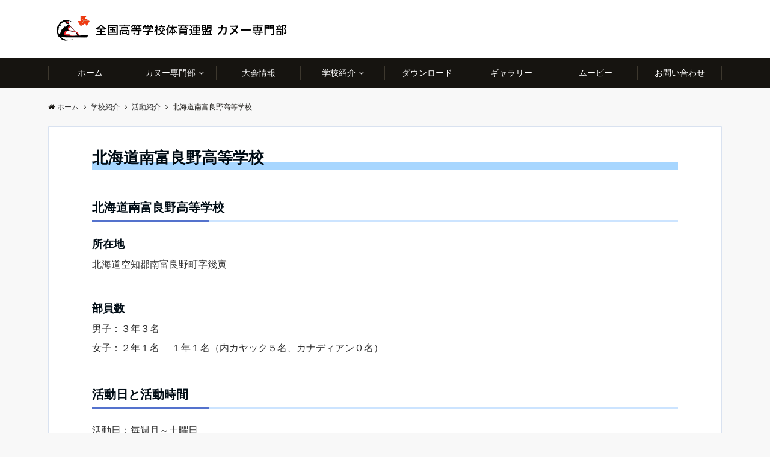

--- FILE ---
content_type: text/html; charset=UTF-8
request_url: https://zen-koukoucanoe.com/2019/11/19/school-activity-minamifurano/
body_size: 18285
content:
<!DOCTYPE html>
<html dir="ltr" lang="ja" prefix="og: https://ogp.me/ns#" dir="ltr">
<head prefix="og: http://ogp.me/ns# fb: http://ogp.me/ns/fb# website: http://ogp.me/ns/website#">
<meta charset="UTF-8">
<meta name="viewport" content="width=device-width,initial-scale=1.0">
<meta name="keywords" content="活動紹介" >
<meta name="description" content="北海道南富良野高等学校所在地北海道空知郡南富良野町字幾寅部員数男子：３年３名女子：２年１名 　１年１名（内カヤック５名、カナディアン０名）活動日と活動時間活動日：毎週月～土曜日休　日：毎週水曜日、日曜日">
<title>北海道南富良野高等学校 | 全国高等学校体育連盟 カヌー専門部</title>
	<style>img:is([sizes="auto" i], [sizes^="auto," i]) { contain-intrinsic-size: 3000px 1500px }</style>
	
		<!-- All in One SEO 4.8.7.2 - aioseo.com -->
	<meta name="robots" content="max-image-preview:large" />
	<meta name="author" content="ホームページ管理者"/>
	<link rel="canonical" href="https://zen-koukoucanoe.com/2019/11/19/school-activity-minamifurano/" />
	<meta name="generator" content="All in One SEO (AIOSEO) 4.8.7.2" />
		<meta property="og:locale" content="ja_JP" />
		<meta property="og:site_name" content="全国高等学校体育連盟 カヌー専門部 | 輝きを放つのは今！" />
		<meta property="og:type" content="article" />
		<meta property="og:title" content="北海道南富良野高等学校 | 全国高等学校体育連盟 カヌー専門部" />
		<meta property="og:url" content="https://zen-koukoucanoe.com/2019/11/19/school-activity-minamifurano/" />
		<meta property="article:published_time" content="2019-11-19T08:00:57+00:00" />
		<meta property="article:modified_time" content="2019-11-19T08:08:13+00:00" />
		<meta name="twitter:card" content="summary" />
		<meta name="twitter:title" content="北海道南富良野高等学校 | 全国高等学校体育連盟 カヌー専門部" />
		<script type="application/ld+json" class="aioseo-schema">
			{"@context":"https:\/\/schema.org","@graph":[{"@type":"Article","@id":"https:\/\/zen-koukoucanoe.com\/2019\/11\/19\/school-activity-minamifurano\/#article","name":"\u5317\u6d77\u9053\u5357\u5bcc\u826f\u91ce\u9ad8\u7b49\u5b66\u6821 | \u5168\u56fd\u9ad8\u7b49\u5b66\u6821\u4f53\u80b2\u9023\u76df \u30ab\u30cc\u30fc\u5c02\u9580\u90e8","headline":"\u5317\u6d77\u9053\u5357\u5bcc\u826f\u91ce\u9ad8\u7b49\u5b66\u6821","author":{"@id":"https:\/\/zen-koukoucanoe.com\/author\/dreamcanvas\/#author"},"publisher":{"@id":"https:\/\/zen-koukoucanoe.com\/#organization"},"image":{"@type":"ImageObject","url":"https:\/\/zen-koukoucanoe.com\/canoe\/wp-content\/uploads\/2019\/11\/minamifyrano_01.jpg","width":651,"height":433},"datePublished":"2019-11-19T17:00:57+09:00","dateModified":"2019-11-19T17:08:13+09:00","inLanguage":"ja","mainEntityOfPage":{"@id":"https:\/\/zen-koukoucanoe.com\/2019\/11\/19\/school-activity-minamifurano\/#webpage"},"isPartOf":{"@id":"https:\/\/zen-koukoucanoe.com\/2019\/11\/19\/school-activity-minamifurano\/#webpage"},"articleSection":"\u6d3b\u52d5\u7d39\u4ecb, \u5b66\u6821\u7d39\u4ecb"},{"@type":"BreadcrumbList","@id":"https:\/\/zen-koukoucanoe.com\/2019\/11\/19\/school-activity-minamifurano\/#breadcrumblist","itemListElement":[{"@type":"ListItem","@id":"https:\/\/zen-koukoucanoe.com#listItem","position":1,"name":"\u30db\u30fc\u30e0","item":"https:\/\/zen-koukoucanoe.com","nextItem":{"@type":"ListItem","@id":"https:\/\/zen-koukoucanoe.com\/category\/school-introduction\/#listItem","name":"\u5b66\u6821\u7d39\u4ecb"}},{"@type":"ListItem","@id":"https:\/\/zen-koukoucanoe.com\/category\/school-introduction\/#listItem","position":2,"name":"\u5b66\u6821\u7d39\u4ecb","item":"https:\/\/zen-koukoucanoe.com\/category\/school-introduction\/","nextItem":{"@type":"ListItem","@id":"https:\/\/zen-koukoucanoe.com\/category\/school-introduction\/activity\/#listItem","name":"\u6d3b\u52d5\u7d39\u4ecb"},"previousItem":{"@type":"ListItem","@id":"https:\/\/zen-koukoucanoe.com#listItem","name":"\u30db\u30fc\u30e0"}},{"@type":"ListItem","@id":"https:\/\/zen-koukoucanoe.com\/category\/school-introduction\/activity\/#listItem","position":3,"name":"\u6d3b\u52d5\u7d39\u4ecb","item":"https:\/\/zen-koukoucanoe.com\/category\/school-introduction\/activity\/","nextItem":{"@type":"ListItem","@id":"https:\/\/zen-koukoucanoe.com\/2019\/11\/19\/school-activity-minamifurano\/#listItem","name":"\u5317\u6d77\u9053\u5357\u5bcc\u826f\u91ce\u9ad8\u7b49\u5b66\u6821"},"previousItem":{"@type":"ListItem","@id":"https:\/\/zen-koukoucanoe.com\/category\/school-introduction\/#listItem","name":"\u5b66\u6821\u7d39\u4ecb"}},{"@type":"ListItem","@id":"https:\/\/zen-koukoucanoe.com\/2019\/11\/19\/school-activity-minamifurano\/#listItem","position":4,"name":"\u5317\u6d77\u9053\u5357\u5bcc\u826f\u91ce\u9ad8\u7b49\u5b66\u6821","previousItem":{"@type":"ListItem","@id":"https:\/\/zen-koukoucanoe.com\/category\/school-introduction\/activity\/#listItem","name":"\u6d3b\u52d5\u7d39\u4ecb"}}]},{"@type":"Organization","@id":"https:\/\/zen-koukoucanoe.com\/#organization","name":"\u5168\u56fd\u9ad8\u7b49\u5b66\u6821\u4f53\u80b2\u9023\u76df \u30ab\u30cc\u30fc\u5c02\u9580\u90e8","description":"\u8f1d\u304d\u3092\u653e\u3064\u306e\u306f\u4eca\uff01","url":"https:\/\/zen-koukoucanoe.com\/"},{"@type":"Person","@id":"https:\/\/zen-koukoucanoe.com\/author\/dreamcanvas\/#author","url":"https:\/\/zen-koukoucanoe.com\/author\/dreamcanvas\/","name":"\u30db\u30fc\u30e0\u30da\u30fc\u30b8\u7ba1\u7406\u8005"},{"@type":"WebPage","@id":"https:\/\/zen-koukoucanoe.com\/2019\/11\/19\/school-activity-minamifurano\/#webpage","url":"https:\/\/zen-koukoucanoe.com\/2019\/11\/19\/school-activity-minamifurano\/","name":"\u5317\u6d77\u9053\u5357\u5bcc\u826f\u91ce\u9ad8\u7b49\u5b66\u6821 | \u5168\u56fd\u9ad8\u7b49\u5b66\u6821\u4f53\u80b2\u9023\u76df \u30ab\u30cc\u30fc\u5c02\u9580\u90e8","inLanguage":"ja","isPartOf":{"@id":"https:\/\/zen-koukoucanoe.com\/#website"},"breadcrumb":{"@id":"https:\/\/zen-koukoucanoe.com\/2019\/11\/19\/school-activity-minamifurano\/#breadcrumblist"},"author":{"@id":"https:\/\/zen-koukoucanoe.com\/author\/dreamcanvas\/#author"},"creator":{"@id":"https:\/\/zen-koukoucanoe.com\/author\/dreamcanvas\/#author"},"image":{"@type":"ImageObject","url":"https:\/\/zen-koukoucanoe.com\/canoe\/wp-content\/uploads\/2019\/11\/minamifyrano_01.jpg","@id":"https:\/\/zen-koukoucanoe.com\/2019\/11\/19\/school-activity-minamifurano\/#mainImage","width":651,"height":433},"primaryImageOfPage":{"@id":"https:\/\/zen-koukoucanoe.com\/2019\/11\/19\/school-activity-minamifurano\/#mainImage"},"datePublished":"2019-11-19T17:00:57+09:00","dateModified":"2019-11-19T17:08:13+09:00"},{"@type":"WebSite","@id":"https:\/\/zen-koukoucanoe.com\/#website","url":"https:\/\/zen-koukoucanoe.com\/","name":"\u5168\u56fd\u9ad8\u7b49\u5b66\u6821\u4f53\u80b2\u9023\u76df \u30ab\u30cc\u30fc\u5c02\u9580\u90e8","description":"\u8f1d\u304d\u3092\u653e\u3064\u306e\u306f\u4eca\uff01","inLanguage":"ja","publisher":{"@id":"https:\/\/zen-koukoucanoe.com\/#organization"}}]}
		</script>
		<!-- All in One SEO -->

<link rel='dns-prefetch' href='//ajax.googleapis.com' />
<link rel='dns-prefetch' href='//maxcdn.bootstrapcdn.com' />
<link rel="alternate" type="application/rss+xml" title="全国高等学校体育連盟 カヌー専門部 &raquo; フィード" href="https://zen-koukoucanoe.com/feed/" />
<link rel="alternate" type="application/rss+xml" title="全国高等学校体育連盟 カヌー専門部 &raquo; コメントフィード" href="https://zen-koukoucanoe.com/comments/feed/" />
<link rel='stylesheet' id='wp-block-library-css' href='https://zen-koukoucanoe.com/canoe/wp-includes/css/dist/block-library/style.min.css?ver=6.8.3' type='text/css' media='all' />
<style id='classic-theme-styles-inline-css' type='text/css'>
/*! This file is auto-generated */
.wp-block-button__link{color:#fff;background-color:#32373c;border-radius:9999px;box-shadow:none;text-decoration:none;padding:calc(.667em + 2px) calc(1.333em + 2px);font-size:1.125em}.wp-block-file__button{background:#32373c;color:#fff;text-decoration:none}
</style>
<style id='global-styles-inline-css' type='text/css'>
:root{--wp--preset--aspect-ratio--square: 1;--wp--preset--aspect-ratio--4-3: 4/3;--wp--preset--aspect-ratio--3-4: 3/4;--wp--preset--aspect-ratio--3-2: 3/2;--wp--preset--aspect-ratio--2-3: 2/3;--wp--preset--aspect-ratio--16-9: 16/9;--wp--preset--aspect-ratio--9-16: 9/16;--wp--preset--color--black: #000000;--wp--preset--color--cyan-bluish-gray: #abb8c3;--wp--preset--color--white: #ffffff;--wp--preset--color--pale-pink: #f78da7;--wp--preset--color--vivid-red: #cf2e2e;--wp--preset--color--luminous-vivid-orange: #ff6900;--wp--preset--color--luminous-vivid-amber: #fcb900;--wp--preset--color--light-green-cyan: #7bdcb5;--wp--preset--color--vivid-green-cyan: #00d084;--wp--preset--color--pale-cyan-blue: #8ed1fc;--wp--preset--color--vivid-cyan-blue: #0693e3;--wp--preset--color--vivid-purple: #9b51e0;--wp--preset--gradient--vivid-cyan-blue-to-vivid-purple: linear-gradient(135deg,rgba(6,147,227,1) 0%,rgb(155,81,224) 100%);--wp--preset--gradient--light-green-cyan-to-vivid-green-cyan: linear-gradient(135deg,rgb(122,220,180) 0%,rgb(0,208,130) 100%);--wp--preset--gradient--luminous-vivid-amber-to-luminous-vivid-orange: linear-gradient(135deg,rgba(252,185,0,1) 0%,rgba(255,105,0,1) 100%);--wp--preset--gradient--luminous-vivid-orange-to-vivid-red: linear-gradient(135deg,rgba(255,105,0,1) 0%,rgb(207,46,46) 100%);--wp--preset--gradient--very-light-gray-to-cyan-bluish-gray: linear-gradient(135deg,rgb(238,238,238) 0%,rgb(169,184,195) 100%);--wp--preset--gradient--cool-to-warm-spectrum: linear-gradient(135deg,rgb(74,234,220) 0%,rgb(151,120,209) 20%,rgb(207,42,186) 40%,rgb(238,44,130) 60%,rgb(251,105,98) 80%,rgb(254,248,76) 100%);--wp--preset--gradient--blush-light-purple: linear-gradient(135deg,rgb(255,206,236) 0%,rgb(152,150,240) 100%);--wp--preset--gradient--blush-bordeaux: linear-gradient(135deg,rgb(254,205,165) 0%,rgb(254,45,45) 50%,rgb(107,0,62) 100%);--wp--preset--gradient--luminous-dusk: linear-gradient(135deg,rgb(255,203,112) 0%,rgb(199,81,192) 50%,rgb(65,88,208) 100%);--wp--preset--gradient--pale-ocean: linear-gradient(135deg,rgb(255,245,203) 0%,rgb(182,227,212) 50%,rgb(51,167,181) 100%);--wp--preset--gradient--electric-grass: linear-gradient(135deg,rgb(202,248,128) 0%,rgb(113,206,126) 100%);--wp--preset--gradient--midnight: linear-gradient(135deg,rgb(2,3,129) 0%,rgb(40,116,252) 100%);--wp--preset--font-size--small: 13px;--wp--preset--font-size--medium: 20px;--wp--preset--font-size--large: 36px;--wp--preset--font-size--x-large: 42px;--wp--preset--spacing--20: 0.44rem;--wp--preset--spacing--30: 0.67rem;--wp--preset--spacing--40: 1rem;--wp--preset--spacing--50: 1.5rem;--wp--preset--spacing--60: 2.25rem;--wp--preset--spacing--70: 3.38rem;--wp--preset--spacing--80: 5.06rem;--wp--preset--shadow--natural: 6px 6px 9px rgba(0, 0, 0, 0.2);--wp--preset--shadow--deep: 12px 12px 50px rgba(0, 0, 0, 0.4);--wp--preset--shadow--sharp: 6px 6px 0px rgba(0, 0, 0, 0.2);--wp--preset--shadow--outlined: 6px 6px 0px -3px rgba(255, 255, 255, 1), 6px 6px rgba(0, 0, 0, 1);--wp--preset--shadow--crisp: 6px 6px 0px rgba(0, 0, 0, 1);}:where(.is-layout-flex){gap: 0.5em;}:where(.is-layout-grid){gap: 0.5em;}body .is-layout-flex{display: flex;}.is-layout-flex{flex-wrap: wrap;align-items: center;}.is-layout-flex > :is(*, div){margin: 0;}body .is-layout-grid{display: grid;}.is-layout-grid > :is(*, div){margin: 0;}:where(.wp-block-columns.is-layout-flex){gap: 2em;}:where(.wp-block-columns.is-layout-grid){gap: 2em;}:where(.wp-block-post-template.is-layout-flex){gap: 1.25em;}:where(.wp-block-post-template.is-layout-grid){gap: 1.25em;}.has-black-color{color: var(--wp--preset--color--black) !important;}.has-cyan-bluish-gray-color{color: var(--wp--preset--color--cyan-bluish-gray) !important;}.has-white-color{color: var(--wp--preset--color--white) !important;}.has-pale-pink-color{color: var(--wp--preset--color--pale-pink) !important;}.has-vivid-red-color{color: var(--wp--preset--color--vivid-red) !important;}.has-luminous-vivid-orange-color{color: var(--wp--preset--color--luminous-vivid-orange) !important;}.has-luminous-vivid-amber-color{color: var(--wp--preset--color--luminous-vivid-amber) !important;}.has-light-green-cyan-color{color: var(--wp--preset--color--light-green-cyan) !important;}.has-vivid-green-cyan-color{color: var(--wp--preset--color--vivid-green-cyan) !important;}.has-pale-cyan-blue-color{color: var(--wp--preset--color--pale-cyan-blue) !important;}.has-vivid-cyan-blue-color{color: var(--wp--preset--color--vivid-cyan-blue) !important;}.has-vivid-purple-color{color: var(--wp--preset--color--vivid-purple) !important;}.has-black-background-color{background-color: var(--wp--preset--color--black) !important;}.has-cyan-bluish-gray-background-color{background-color: var(--wp--preset--color--cyan-bluish-gray) !important;}.has-white-background-color{background-color: var(--wp--preset--color--white) !important;}.has-pale-pink-background-color{background-color: var(--wp--preset--color--pale-pink) !important;}.has-vivid-red-background-color{background-color: var(--wp--preset--color--vivid-red) !important;}.has-luminous-vivid-orange-background-color{background-color: var(--wp--preset--color--luminous-vivid-orange) !important;}.has-luminous-vivid-amber-background-color{background-color: var(--wp--preset--color--luminous-vivid-amber) !important;}.has-light-green-cyan-background-color{background-color: var(--wp--preset--color--light-green-cyan) !important;}.has-vivid-green-cyan-background-color{background-color: var(--wp--preset--color--vivid-green-cyan) !important;}.has-pale-cyan-blue-background-color{background-color: var(--wp--preset--color--pale-cyan-blue) !important;}.has-vivid-cyan-blue-background-color{background-color: var(--wp--preset--color--vivid-cyan-blue) !important;}.has-vivid-purple-background-color{background-color: var(--wp--preset--color--vivid-purple) !important;}.has-black-border-color{border-color: var(--wp--preset--color--black) !important;}.has-cyan-bluish-gray-border-color{border-color: var(--wp--preset--color--cyan-bluish-gray) !important;}.has-white-border-color{border-color: var(--wp--preset--color--white) !important;}.has-pale-pink-border-color{border-color: var(--wp--preset--color--pale-pink) !important;}.has-vivid-red-border-color{border-color: var(--wp--preset--color--vivid-red) !important;}.has-luminous-vivid-orange-border-color{border-color: var(--wp--preset--color--luminous-vivid-orange) !important;}.has-luminous-vivid-amber-border-color{border-color: var(--wp--preset--color--luminous-vivid-amber) !important;}.has-light-green-cyan-border-color{border-color: var(--wp--preset--color--light-green-cyan) !important;}.has-vivid-green-cyan-border-color{border-color: var(--wp--preset--color--vivid-green-cyan) !important;}.has-pale-cyan-blue-border-color{border-color: var(--wp--preset--color--pale-cyan-blue) !important;}.has-vivid-cyan-blue-border-color{border-color: var(--wp--preset--color--vivid-cyan-blue) !important;}.has-vivid-purple-border-color{border-color: var(--wp--preset--color--vivid-purple) !important;}.has-vivid-cyan-blue-to-vivid-purple-gradient-background{background: var(--wp--preset--gradient--vivid-cyan-blue-to-vivid-purple) !important;}.has-light-green-cyan-to-vivid-green-cyan-gradient-background{background: var(--wp--preset--gradient--light-green-cyan-to-vivid-green-cyan) !important;}.has-luminous-vivid-amber-to-luminous-vivid-orange-gradient-background{background: var(--wp--preset--gradient--luminous-vivid-amber-to-luminous-vivid-orange) !important;}.has-luminous-vivid-orange-to-vivid-red-gradient-background{background: var(--wp--preset--gradient--luminous-vivid-orange-to-vivid-red) !important;}.has-very-light-gray-to-cyan-bluish-gray-gradient-background{background: var(--wp--preset--gradient--very-light-gray-to-cyan-bluish-gray) !important;}.has-cool-to-warm-spectrum-gradient-background{background: var(--wp--preset--gradient--cool-to-warm-spectrum) !important;}.has-blush-light-purple-gradient-background{background: var(--wp--preset--gradient--blush-light-purple) !important;}.has-blush-bordeaux-gradient-background{background: var(--wp--preset--gradient--blush-bordeaux) !important;}.has-luminous-dusk-gradient-background{background: var(--wp--preset--gradient--luminous-dusk) !important;}.has-pale-ocean-gradient-background{background: var(--wp--preset--gradient--pale-ocean) !important;}.has-electric-grass-gradient-background{background: var(--wp--preset--gradient--electric-grass) !important;}.has-midnight-gradient-background{background: var(--wp--preset--gradient--midnight) !important;}.has-small-font-size{font-size: var(--wp--preset--font-size--small) !important;}.has-medium-font-size{font-size: var(--wp--preset--font-size--medium) !important;}.has-large-font-size{font-size: var(--wp--preset--font-size--large) !important;}.has-x-large-font-size{font-size: var(--wp--preset--font-size--x-large) !important;}
:where(.wp-block-post-template.is-layout-flex){gap: 1.25em;}:where(.wp-block-post-template.is-layout-grid){gap: 1.25em;}
:where(.wp-block-columns.is-layout-flex){gap: 2em;}:where(.wp-block-columns.is-layout-grid){gap: 2em;}
:root :where(.wp-block-pullquote){font-size: 1.5em;line-height: 1.6;}
</style>
<link rel='stylesheet' id='contact-form-7-css' href='https://zen-koukoucanoe.com/canoe/wp-content/plugins/contact-form-7/includes/css/styles.css?ver=6.1.2' type='text/css' media='all' />
<link rel='stylesheet' id='fvp-frontend-css' href='https://zen-koukoucanoe.com/canoe/wp-content/plugins/featured-video-plus/styles/frontend.css?ver=2.3.3' type='text/css' media='all' />
<link rel='stylesheet' id='parent-style-css' href='https://zen-koukoucanoe.com/canoe/wp-content/themes/emanon-pro/style.css?ver=6.8.3' type='text/css' media='all' />
<link rel='stylesheet' id='child-style-css' href='https://zen-koukoucanoe.com/canoe/wp-content/themes/emanon-pro-child/style.css?ver=6.8.3' type='text/css' media='all' />
<link rel='stylesheet' id='animate-css' href='https://zen-koukoucanoe.com/canoe/wp-content/themes/emanon-pro/lib/css/animate.min.css?ver=6.8.3' type='text/css' media='all' />
<link rel='stylesheet' id='font-awesome-css' href='https://maxcdn.bootstrapcdn.com/font-awesome/4.7.0/css/font-awesome.min.css?ver=6.8.3' type='text/css' media='all' />
<link rel='stylesheet' id='fancybox-css' href='https://zen-koukoucanoe.com/canoe/wp-content/plugins/easy-fancybox/fancybox/1.5.4/jquery.fancybox.min.css?ver=6.8.3' type='text/css' media='screen' />
<style id='fancybox-inline-css' type='text/css'>
#fancybox-content{border-color:#ffffff;}#fancybox-title,#fancybox-title-float-main{color:#fff}
</style>
<script type="text/javascript" src="https://ajax.googleapis.com/ajax/libs/jquery/2.1.3/jquery.min.js?ver=6.8.3" id="jquery-js"></script>
<script type="text/javascript" src="https://zen-koukoucanoe.com/canoe/wp-content/plugins/featured-video-plus/js/jquery.fitvids.min.js?ver=master-2015-08" id="jquery.fitvids-js"></script>
<script type="text/javascript" id="fvp-frontend-js-extra">
/* <![CDATA[ */
var fvpdata = {"ajaxurl":"https:\/\/zen-koukoucanoe.com\/canoe\/wp-admin\/admin-ajax.php","nonce":"bd9851dd03","fitvids":"1","dynamic":"","overlay":"","opacity":"0.75","color":"b","width":"640"};
/* ]]> */
</script>
<script type="text/javascript" src="https://zen-koukoucanoe.com/canoe/wp-content/plugins/featured-video-plus/js/frontend.min.js?ver=2.3.3" id="fvp-frontend-js"></script>
<link rel="https://api.w.org/" href="https://zen-koukoucanoe.com/wp-json/" /><link rel="alternate" title="JSON" type="application/json" href="https://zen-koukoucanoe.com/wp-json/wp/v2/posts/3714" /><link rel="EditURI" type="application/rsd+xml" title="RSD" href="https://zen-koukoucanoe.com/canoe/xmlrpc.php?rsd" />
<link rel='shortlink' href='https://zen-koukoucanoe.com/?p=3714' />
<link rel="alternate" title="oEmbed (JSON)" type="application/json+oembed" href="https://zen-koukoucanoe.com/wp-json/oembed/1.0/embed?url=https%3A%2F%2Fzen-koukoucanoe.com%2F2019%2F11%2F19%2Fschool-activity-minamifurano%2F" />
<link rel="alternate" title="oEmbed (XML)" type="text/xml+oembed" href="https://zen-koukoucanoe.com/wp-json/oembed/1.0/embed?url=https%3A%2F%2Fzen-koukoucanoe.com%2F2019%2F11%2F19%2Fschool-activity-minamifurano%2F&#038;format=xml" />
<style>
/*---main color--*/
#gnav,.global-nav li ul li,.mb-horizontal-nav{background-color:#161410;}
.fa,.required{color:#161410;}
#wp-calendar a{color:#161410;font-weight: bold;}
.cat-name, .sticky .cat-name{background-color:#161410;}
.pagination a:hover,.pagination .current{background-color:#161410;border:solid 1px #161410;}
.wpp-list li a:before{background-color:#161410;}
/*--link color--*/
#gnav .global-nav .current-menu-item > a,#gnav .global-nav .current-menu-item > a .fa,#modal-global-nav-container .current-menu-item a,#modal-global-nav-container .sub-menu .current-menu-item a,.side-widget .current-menu-item a,.mb-horizontal-nav-inner .current-menu-item a,.mb-horizontal-nav-inner .current-menu-item a .fa,.entry-title a:active,.pagination a,.post-nav .fa{color:#9b8d77;}
.global-nav-default > li:first-child:before, .global-nav-default > li:after{background-color:#9b8d77;}
.article-body a{color:#9b8d77;}
.author-profile-text .author-name a{color:#9b8d77;}
.recommend-date a {display:block;text-decoration:none;color:#000c15;}
.next-page span{background-color:#b5b5b5;color:#fff;}
.next-page a span {background-color:#fff;color:#9b8d77;}
.comment-page-link .page-numbers{background-color:#fff;color:#9b8d77;}
.comment-page-link .current{background-color:#b5b5b5;color:#fff;}
.side-widget li a:after{color:#9b8d77;}
blockquote a, .box-default a, .box-info a{color:#9b8d77;}
.follow-user-url a:hover .fa{color:#9b8d77;}
/*--link hover--*/
a:hover,.global-nav a:hover,.side-widget a:hover,.side-widget li a:hover:before,#wp-calendar a:hover,.entry-title a:hover,.footer-follow-btn a:hover .fa{color:#b5b5b5;}
.scroll-nav-inner li:after{background-color:#b5b5b5;}
.featured-title h2:hover{color:#b5b5b5;}
.author-profile-text .author-name a:hover{color:#b5b5b5;}
follow-user-url a:hover .fa{color:#b5b5b5;}
.next-page a span:hover{background-color:#b5b5b5;color:#fff;}
.comment-page-link .page-numbers:hover{background-color:#b5b5b5;color:#fff;}
.tagcloud a:hover{border:solid 1px #b5b5b5;color:#b5b5b5;}
blockquote a:hover, .box-default a:hover, .box-info a:hover{color:#b5b5b5;}
#modal-global-nav-container .global-nav-default li a:hover{color:#b5b5b5;}
.side-widget li a:hover:after{color:#b5b5b5;}
.widget-contact a:hover .fa{color:#b5b5b5;}
#sidebar-cta {border:solid 4px #b5b5b5;}
/*--btn color--*/
.btn-more{background-color:#9b8d77;border:solid 1px #9b8d77;}
.btn a{background-color:#9b8d77;color:#fff;}
.btn a:hover{color:#fff;}
.btn-border{display:block;padding:8px 16px;border:solid 1px #9b8d77;}
.btn-border .fa{color:#9b8d77;}
.btn-border:hover{background-color:#9b8d77;}
input[type=submit]{background-color:#9b8d77;color:#fff;}
/*--header-*/
.header-area-height{height:50px;}
.header-brand {line-height:50px;}
.header,.header-area-height-line #gnav{background-color:#fff;}
.top-bar{background-color:#f8f8f8;}
.site-description {color:#000c15}
.header-table .site-description{line-height:2;font-size:17px;}
.header-site-name a{color:#000c15}
.header-site-name a:hover{color:#b5b5b5;}
.header-logo img, .modal-header-logo img{max-height:32px;}
.global-nav-line li a{color:#000000;}
#mb-scroll-nav .header-site-name a{color:#000c15;font-size:16px;}
#mb-scroll-nav .header-site-name a:hover{color:#b5b5b5;}
@media screen and ( min-width: 768px ) {
.header-area-height,.header-widget{height:96px;}
.header-brand {line-height:96px;}
.header-site-name a{font-size:24px;}
}
@media screen and ( min-width: 992px ) {
.header-logo img{max-height:50px;}
}
/*--nav fixed--*/
.nav-fixed{display:block;position:fixed;top:0;width:100%;background-color:#fff;box-shadow:0px 0px 2px 1px rgba(0, 0, 0, 0.1);z-index:999;}
#scroll-nav .header-site-name a{color:#000c15;font-size:16px;}
#scroll-nav .header-site-name a:hover{color:#b5b5b5;}
#scroll-nav .header-logo img{max-height:40px;}
.global-nav-scroll > li > a{color:#000000}
@media screen and ( min-width: 768px ) {
.nav-fixed{display:block;position:fixed;top:0;width:100%;background-color:#ededce;}
#scroll-nav .header-site-name a{color:#000000;}
}
/*--widget fixed--*/
.widget-fixed{margin-top:64px;}
/*--modal menu--*/
.modal-menu{position:absolute;top:50%;right:0;-webkit-transform:translateY(-50%);transform:translateY(-50%);z-index:999;}
.modal-menu .modal-gloval-icon{float:left;margin-bottom:6px;}
.modal-menu .slicknav_no-text{margin:0;}
.modal-menu .modal-gloval-icon-bar{display:block;width:32px;height:3px;border-radius:4px;-webkit-transition:all 0.2s;transition:all 0.2s;}
.modal-menu .modal-gloval-icon-bar + .modal-gloval-icon-bar{margin-top:6px;}
.modal-menu .modal-menutxt{display:block;text-align:center;font-size:12px;font-size:1.2rem;color:#dd3333;}
.modal-menu .modal-gloval-icon-bar{background-color:#dd3333;}
#modal-global-nav-container{background-color:#fff;}
#modal-global-nav-container .global-nav li ul li{background-color:#fff;}
#modal-global-nav-container .global-nav-default li a{color:#000c15;}
/* --slider section--*/
.bx-wrapper{position:relative;padding:0;}
.bx-wrapper img{display:block;width:100%;}
.bx-wrapper .bx-viewport{-webkit-transform:translatez(0);-moz-transform:translatez(0);-ms-transform:translatez(0);-o-transform:translatez(0);transform:translatez(0);}
.bx-wrapper .bx-pager,.bx-wrapper .bx-controls-auto{position:absolute;bottom:-36px;width:100%;z-index:300;}
.bx-wrapper .bx-pager{text-align:center;font-size:.85em;font-family:Arial;font-weight:bold;color:#333;}
.bx-wrapper .bx-pager .bx-pager-item,
.bx-wrapper .bx-controls-auto .bx-controls-auto-item{display:inline-block;}
.bx-wrapper .bx-pager.bx-default-pager a{background:#777;text-indent:-9999px;display:block;width:10px;height:10px;margin:0 5px;outline:0;-moz-border-radius:5px;-webkit-border-radius:5px;border-radius:5px;}
.bx-wrapper .bx-pager.bx-default-pager a:hover,
.bx-wrapper .bx-pager.bx-default-pager a.active{background:#000;}
.bx-wrapper .bx-prev{left:16px;background:url(https://zen-koukoucanoe.com/canoe/wp-content/themes/emanon-pro/lib/images/slider/controls.png) no-repeat 0 -32px;}
.bx-wrapper .bx-next{right:16px;background:url(https://zen-koukoucanoe.com/canoe/wp-content/themes/emanon-pro/lib/images/slider/controls.png) no-repeat -43px -32px;}
.bx-wrapper .bx-prev:hover{background-position:0 0;}
.bx-wrapper .bx-next:hover{background-position:-43px 0;}
.bx-wrapper .bx-controls-direction a{position:absolute;top:50%;margin-top:-16px;outline:0;width:32px;height:32px;text-indent:-9999px;z-index:888;}
.bx-wrapper .bx-controls-direction a.disabled{display:none;}
.bx-wrapper .bx-controls-auto{text-align:center;}
.bx-wrapper .bx-controls-auto .bx-start{display:block;text-indent:-9999px;width:10px;height:11px;outline:0;background:url(https://zen-koukoucanoe.com/canoe/wp-content/themes/emanon-pro/lib/images/slider/controls.png) -86px -11px no-repeat;margin:0 3px;}
.bx-wrapper .bx-controls-auto .bx-start:hover,
.bx-wrapper .bx-controls-auto .bx-start.active{background-position:-86px 0;}
.bx-wrapper .bx-controls-auto .bx-stop{display:block;text-indent:-9999px;width:9px;height:11px;outline:0;background:url(https://zen-koukoucanoe.com/canoe/wp-content/themes/emanon-pro/lib/images/slider/controls.png) -86px -44px no-repeat;margin:0 3px;}
.bx-wrapper .bx-controls-auto .bx-stop:hover,
.bx-wrapper .bx-controls-auto .bx-stop.active{background-position:-86px -33px;}
.bx-wrapper .bx-controls.bx-has-controls-auto.bx-has-pager .bx-pager{text-align:left;width:80%;}
.bx-wrapper .bx-controls.bx-has-controls-auto.bx-has-pager .bx-controls-auto{right:0;width:35px;}
.bx-wrapper .bx-caption{position:absolute;bottom:0;left:0;background:#505050;background:rgba(80, 80, 80, 0.75);width:100%;}
.bx-wrapper .bx-caption span{color:#fff;font-family:Arial;display:block;font-size:.85em;padding:10px;}
#bxslider li{height:600px;background-position: center;background-size: cover;background-repeat:no-repeat;}
.bx-wrapper li:before{position:absolute;top:0;left:0;right:0;bottom:0;background:linear-gradient(135deg, #000, #000)fixed;opacity: 0;content: "";z-index:100;}
#bxslider li{height:inherit;}
.slider-title{color:#fff;}
.slider-sub-title{color:#fff;}
.slider-btn .btn{border:solid 1px #9b8d77;background-color:#9b8d77;}
.slider-btn-bg a{border-bottom:none;border-radius:0;background-color:#9b8d77;color:#fff;}
.slider-btn-bg a:hover{background-color:#9b8d77;border-radius:inherit;-webkit-transform:inherit;transform:inherit;color:#fff;}
.slider-btn-bg:before{content:'';position:absolute;border:solid 3px #9b8d77;top:0;right:0;bottom:0;left:0;-webkit-transition:0.2s ease-in-out;transition:0.2s ease-in-out;z-index:-1;}
.slider-btn-bg:hover:before{top:-8px;right:-8px;bottom:-8px;left:-8px;}
.slider-overlay {position: absolute;top:0;left:0;right:0;bottom:0;background:url(https://zen-koukoucanoe.com/canoe/wp-content/themes/emanon-pro/lib/images/overlay-diamond.png);margin:auto;z-index:200;}
@media screen and ( max-width: 767px ) {
.slider-message{right:0;left:0;}
}
@media screen and ( min-width: 768px ) {
.slider-btn{margin:40px 0 24px 0}
.bx-wrapper .bx-pager,.bx-wrapper .bx-controls-auto{bottom:8px;}
.slider-message{right:0;left:0;}
}
/*--slick slider for front page & LP--*/
.slick-slider{-moz-box-sizing:border-box;box-sizing:border-box;-webkit-user-select:none;-moz-user-select:none;-ms-user-select:none;user-select:none;-webkit-touch-callout:none;-khtml-user-select:none;-ms-touch-action:pan-y;touch-action:pan-y;-webkit-tap-highlight-color:rgba(0,0,0,0)}
.slick-list,.slick-slider{display:block;position:relative}
.slick-list{overflow:hidden;margin:0;padding:0}
.slick-list:focus{outline:0}
.slick-list.dragging{cursor:pointer;cursor:hand}
.slick-slider .slick-list,.slick-slider .slick-track{-webkit-transform:translate3d(0,0,0);-moz-transform:translate3d(0,0,0);-ms-transform:translate3d(0,0,0);-o-transform:translate3d(0,0,0);transform:translate3d(0,0,0)}
.slick-track{display:block;position:relative;top:0;left:0;margin:40px 0}
.slick-track:after,.slick-track:before{display:table;content:''}
.slick-track:after{clear:both}.slick-loading .slick-track{visibility:hidden}
.slick-slide{display:none;float:left;height:100%;min-height:1px}[dir='rtl']
.slick-slide{float:right}
.slick-slide.slick-loading img{display:none}
.slick-slide.dragging img{pointer-events:none}
.slick-initialized .slick-slide{display:block}
.slick-loading .slick-slide{visibility:hidden}
.slick-vertical .slick-slide{display:block;height:auto;border:solid 1px transparent}
.slick-arrow.slick-hidden{display:none}
.slick-next:before,.slick-prev:before{content:""}
.slick-next{display:block;position:absolute;top:50%;right:-11px;padding:0;width:16px;height:16px;border-color:#9b8d77;border-style:solid;border-width:3px 3px 0 0;background-color:transparent;cursor:pointer;text-indent:-9999px;-webkit-transform:rotate(45deg);-moz-transform:rotate(45deg);-ms-transform:rotate(45deg);-o-transform:rotate(45deg);transform:rotate(45deg)}
.slick-prev{display:block;position:absolute;top:50%;left:-11px;padding:0;width:16px;height:16px;border-color:#9b8d77;border-style:solid;border-width:3px 3px 0 0;background-color:transparent;cursor:pointer;text-indent:-9999px;-webkit-transform:rotate(-135deg);-moz-transform:rotate(-135deg);-ms-transform:rotate(-135deg);-o-transform:rotate(-135deg);transform:rotate(-135deg)}
@media screen and ( min-width: 768px ) {
.slick-next{right:-32px;width:32px;height:32px;}
.slick-prev{left:-32px;width:32px;height:32px;}
}
/*--entry section title style--*/
/*---吹き出し--*/
.front-top-widget-box h2, .front-bottom-widget-box h2{position:relative;margin-bottom:32px;padding:8px 0 8px 16px;background-color:#161410;border-radius:4px;color:#fff;}
.front-top-widget-box h2:after, .front-bottom-widget-box h2:after{position:absolute;top:100%;left: 30px;content:'';width:0;height:0;border:solid 10px transparent;border-top:15px solid #161410;}
.entry-header h2{position:relative;margin-bottom:32px;padding:8px 0 8px 16px;background-color:#161410;border-radius:4px;color:#fff;}
.entry-header h2:after{position:absolute;top:100%;left: 30px;content:'';width:0;height:0;border:solid 10px transparent;border-top:15px solid #161410;}
.archive-title h1{position:relative;margin-bottom:32px;padding:8px 0 8px 16px;background-color:#161410;border-radius:4px;color:#fff;}
.archive-title h1:after{position:absolute;top:100%;left: 30px;content:'';width:0;height:0;border:solid 10px transparent;border-top:15px solid #161410;}
/*--投稿ページ ヘッダー--*/
@media screen and (min-width: 992px) {
.article-header{padding:16px 72px;}
}
/*--固定ページ アイキャッチ画像--*/
.content-page .article-thumbnail img{padding:0 16px;}
@media screen and (min-width: 992px) {
.content-page .article-thumbnail img{padding:0 24px;}
}
/*--h2 style--*/
/*---左ボーダー＋背景--*/
.article-body h2{padding:8px 0 8px 12px;border-left:solid 4px #161410;background-color:#f0f0f0;}
/*--h3 style--*/
/*---無し--*/
.article-body h3,.page-bottom-widget h3{padding:6px 0;}
/*--h4 style--*/
/*---無し--*/
.article-body h4{padding:4px 0;}
/*--sidebar style--*/
/*---下ボーダー（2カラー）--*/
.side-widget-title {border-bottom:1px solid #e2e5e8;}
.side-widget-title h3 {margin-bottom: -1px;}
.side-widget-title span{display:inline-block;padding:0 4px 4px 0;border-bottom:solid 1px #161410;}
/*--read more--*/
.archive-header{padding:8px 16px 64px 16px;}
.read-more{position:absolute;right: 0;bottom:24px;left:0;text-align:center;}
.read-more .fa{margin:0 0 0 4px;-webkit-transition:0.4s ease-in-out;transition:0.4s ease-in-out;}
.read-more a:hover .fa{color:#fff;}
.featured-date .read-more,.home .big-column .read-more,.archive .ar-big-column .read-more{position:absolute;right:0;bottom:32px;left:0;}
.home .big-column .btn-mid,.archive .ar-big-column .btn-mid{width: 80%;}
@media screen and ( min-width: 768px ) {
.archive-header {padding:8px 16px 72px 16px;}
.home .one-column .read-more,.archive .ar-one-column .read-more,.search .ar-one-column .read-more{position:absolute;right:16px;bottom:20px;left:auto;}
.blog .one-column .read-more,.archive .ar-one-column .read-more,.search .ar-one-column .read-more{position:absolute;right:16px;bottom:20px;left:auto;}
.home .big-column .btn-mid,.archive .ar-big-column .btn-mid,.search .ar-big-column .btn-mid{width:20%;}
.blog .big-column .btn-mid,.archive .ar-big-column .btn-mid,.search .ar-big-column .btn-mid{width:20%;}
.home .one-column .read-more .btn-border,.archive .ar-one-column .read-more .btn-border,.search .ar-one-column .read-more .btn-border{display:inline;}
.blog .one-column .read-more .btn-border,.archive .ar-one-column .read-more .btn-border,.search .ar-one-column .read-more .btn-border{display:inline;}
}
/*--remodal's necessary styles--*/
html.remodal-is-locked{overflow:hidden;-ms-touch-action:none;touch-action:none}
.remodal,[data-remodal-id]{display:none}
.remodal-overlay{position:fixed;z-index:9998;top:-5000px;right:-5000px;bottom:-5000px;left:-5000px;display:none}
.remodal-wrapper{position:fixed;z-index:9999;top:0;right:0;bottom:0;left:0;display:none;overflow:auto;text-align:center;-webkit-overflow-scrolling:touch}
.remodal-wrapper:after{display:inline-block;height:100%;margin-left:-0.05em;content:""}
.remodal-overlay,.remodal-wrapper{-webkit-backface-visibility:hidden;backface-visibility:hidden}
.remodal{position:relative;outline:0;}
.remodal-is-initialized{display:inline-block}
/*--remodal's default mobile first theme--*/
.remodal-bg.remodal-is-opened,.remodal-bg.remodal-is-opening{-webkit-filter:blur(3px);filter:blur(3px)}.remodal-overlay{background:rgba(43,46,56,.9)}
.remodal-overlay.remodal-is-closing,.remodal-overlay.remodal-is-opening{-webkit-animation-duration:0.3s;animation-duration:0.3s;-webkit-animation-fill-mode:forwards;animation-fill-mode:forwards}
.remodal-overlay.remodal-is-opening{-webkit-animation-name:c;animation-name:c}
.remodal-overlay.remodal-is-closing{-webkit-animation-name:d;animation-name:d}
.remodal-wrapper{padding:16px}
.remodal{box-sizing:border-box;width:100%;-webkit-transform:translate3d(0,0,0);transform:translate3d(0,0,0);color:#2b2e38;background:#fff;}
.remodal.remodal-is-closing,.remodal.remodal-is-opening{-webkit-animation-duration:0.3s;animation-duration:0.3s;-webkit-animation-fill-mode:forwards;animation-fill-mode:forwards}
.remodal.remodal-is-opening{-webkit-animation-name:a;animation-name:a}
.remodal.remodal-is-closing{-webkit-animation-name:b;animation-name:b}
.remodal,.remodal-wrapper:after{vertical-align:middle}
.remodal-close{position:absolute;top:-32px;right:0;display:block;overflow:visible;width:32px;height:32px;margin:0;padding:0;cursor:pointer;-webkit-transition:color 0.2s;transition:color 0.2s;text-decoration:none;color:#fff;border:0;outline:0;background:#b5b5b5;}
.modal-global-nav-close{position:absolute;top:0;right:0;display:block;overflow:visible;width:32px;height:32px;margin:0;padding:0;cursor:pointer;-webkit-transition:color 0.2s;transition:color 0.2s;text-decoration:none;color:#fff;border:0;outline:0;background:#dd3333;}
.remodal-close:focus,.remodal-close:hover{color:#2b2e38}
.remodal-close:before{font-family:Arial,Helvetica CY,Nimbus Sans L,sans-serif!important;font-size:32px;line-height:32px;position:absolute;top:0;left:0;display:block;width:32px;content:"\00d7";text-align:center;}
.remodal-cancel,.remodal-confirm{font:inherit;display:inline-block;overflow:visible;min-width:110px;margin:0;padding:9pt 0;cursor:pointer;-webkit-transition:background 0.2s;transition:background 0.2s;text-align:center;vertical-align:middle;text-decoration:none;border:0;outline:0}
.remodal-confirm{color:#fff;background:#81c784}
.remodal-confirm:focus,.remodal-confirm:hover{background:#66bb6a}
.remodal-cancel{color:#fff;background:#e57373}
.remodal-cancel:focus,.remodal-cancel:hover{background:#ef5350}
.remodal-cancel::-moz-focus-inner,.remodal-close::-moz-focus-inner,.remodal-confirm::-moz-focus-inner{padding:0;border:0}
@-webkit-keyframes a{0%{-webkit-transform:scale(1.05);transform:scale(1.05);opacity:0}to{-webkit-transform:none;transform:none;opacity:1}}
@keyframes a{0%{-webkit-transform:scale(1.05);transform:scale(1.05);opacity:0}to{-webkit-transform:none;transform:none;opacity:1}}
@-webkit-keyframes b{0%{-webkit-transform:scale(1);transform:scale(1);opacity:1}to{-webkit-transform:scale(0.95);transform:scale(0.95);opacity:0}}
@keyframes b{0%{-webkit-transform:scale(1);transform:scale(1);opacity:1}to{-webkit-transform:scale(0.95);transform:scale(0.95);opacity:0}}
@-webkit-keyframes c{0%{opacity:0}to{opacity:1}}
@keyframes c{0%{opacity:0}to{opacity:1}}
@-webkit-keyframes d{0%{opacity:1}to{opacity:0}}
@keyframes d{0%{opacity:1}to{opacity:0}}
@media only screen and (min-width:641px){.remodal{max-width:700px}}.lt-ie9 .remodal-overlay{background:#2b2e38}.lt-ie9 .remodal{width:700px}
/*--footer cta --*/
/*--footer--*/
.footer{background-color:#232323;color:#b5b5b5;}
.footer a,.footer .fa{color:#b5b5b5;}
.footer a:hover{color:#fff;}
.footer a:hover .fa{color:#fff;}
.footer-nav li{border-right:solid 1px #b5b5b5;}
.footer-widget-box h2,.footer-widget-box h3,.footer-widget-box h4,.footer-widget-box h5,.footer-widget-box h6{color:#b5b5b5;}
.footer-widget-box h3{border-bottom:solid 1px #b5b5b5;}
.footer-widget-box a:hover .fa{color:#fff;}
.footer-widget-box #wp-calendar caption{border:solid 1px #b5b5b5;border-bottom: none;}
.footer-widget-box #wp-calendar th{border:solid 1px #b5b5b5;}
.footer-widget-box #wp-calendar td{border:solid 1px #b5b5b5;}
.footer-widget-box #wp-calendar a:hover{color:#fff;}
.footer-widget-box .tagcloud a{border:solid 1px #b5b5b5;}
.footer-widget-box .tagcloud a:hover{border:solid 1px #fff;}
.footer-widget-box .wpp-list .wpp-excerpt, .footer-widget-box .wpp-list .post-stats, .footer-widget-box .wpp-list .post-stats a{color:#b5b5b5;}
.footer-widget-box .wpp-list a:hover{color:#fff;}
.footer-widget-box select{border:solid 1px #b5b5b5;color:#b5b5b5;}
.footer-widget-box .widget-contact a:hover .fa{color:#fff;}
@media screen and ( min-width: 768px ) {.footer a:hover .fa{color:#b5b5b5;}}
/*--lp header image cover--*/
.lp-header{position:relative;height:500px;}
.lp-header:before{position:absolute;top:0;left:0;right:0;bottom:0;background:linear-gradient(135deg, #000, #000)fixed;opacity:0.5;content: "";z-index: 100;}
.header-title, .header-target-message{color: #fff;}
.header-sub-title{color:#fff;}
.header-btn-bg a{border-bottom:none;border-radius:0;background-color:#9b8d77;color:#fff;}
.header-btn-bg a:hover{background-color:#9b8d77;border-radius:inherit;-webkit-transform:inherit;transform:inherit;color:#fff;}
.header-btn-bg:before{content:'';position:absolute;border:solid 3px #9b8d77;top:0;right:0;bottom:0;left:0;-webkit-transition:.2s ease-in-out;transition:.2s ease-in-out;z-index:-1;}
.header-btn-bg:hover:before{top:-8px;right:-8px;bottom:-8px;left:-8px}
@media screen and ( max-width: 767px ) {
.header-message{right:0;left:0;}
}
@media screen and ( min-width: 768px ) {
.header-message{right:0;left:0;}
}
/*--lp content section--*/
#lp-content-section {background-color:#f8f8f8;}
/*--page custom css--*/
</style>
<script type="application/ld+json">{
				"@context" : "http://schema.org",
				"@type" : "Article",
				"headline" : "北海道南富良野高等学校",
				"datePublished" : "2019-11-19",
				"dateModified" : "2019-11-19",
				"mainEntityOfPage" : "https://zen-koukoucanoe.com/2019/11/19/school-activity-minamifurano/",
				"author" : {
						 "@type" : "Person",
						 "name" : "ホームページ管理者"
						 },
				"image" : {
						 "@type" : "ImageObject",
						 "url" : "https://zen-koukoucanoe.com/canoe/wp-content/uploads/2019/11/minamifyrano_01.jpg",
						 "width" : "651",
						 "height" : "433"
						 },
				"publisher" : {
						 "@type" : "Organization",
						 "name" : "全国高等学校体育連盟 カヌー専門部",
						 "logo" : {
									"@type" : "ImageObject",
									"url" : "https://zen-koukoucanoe.com/canoe/wp-content/uploads/2018/07/logo.png",
									"width" : "245",
									"height" : "50"
									}
						 }
				}</script>
<link rel="icon" href="https://zen-koukoucanoe.com/canoe/wp-content/uploads/2018/09/cropped-icon-32x32.png" sizes="32x32" />
<link rel="icon" href="https://zen-koukoucanoe.com/canoe/wp-content/uploads/2018/09/cropped-icon-192x192.png" sizes="192x192" />
<link rel="apple-touch-icon" href="https://zen-koukoucanoe.com/canoe/wp-content/uploads/2018/09/cropped-icon-180x180.png" />
<meta name="msapplication-TileImage" content="https://zen-koukoucanoe.com/canoe/wp-content/uploads/2018/09/cropped-icon-270x270.png" />
		<style type="text/css" id="wp-custom-css">
			#breadcrumb {
	line-height: 1.2
}

@media only screen and (max-width: 959px) {
	p,
	.st-kaiwa-hukidashi,
	.yellowbox,
	.graybox,
	.redbox,
	.post ul li,
	.post ol li,
	.post h5,
	.post h6
/*	.post table tr td,
	table tr td*/ {
		font-size: 14px;
	}
}

.article-header h1 {
	background: linear-gradient(transparent 70%, #a7d6ff 70%);
}
.article-header h1::after {
}

.article-body h3 {
	border-bottom: solid 3px #cce4ff;
	position: relative;
	margin-top: 10px;
	margin-bottom: 20px;
}

.article-body h3::after {
	position: absolute;
	content: " ";
	display: block;
	border-bottom: solid 3px #5472cd;
	bottom: -3px;
	width: 20%;
}

.article-body h4 {
	margin: 0;
}

.rcrumbs > ol > li.show {
    display: inline-block !important;
}

/* アイコン */
.fa-file-pdf-o::before {
    content: "\f1c1";
}

.fa-file-xlsx-o::before {
    content: "\f1c3";
}

.fa-file-double-right::after {
    content: "\f101";
}

/* 大会情報 */
table.events {
	width: 100%;
	font-size: 1.6rem !important;
}
.events th, .events td {
	border: solid 1px #7F7F7F;
	padding: 0.5em;
}
.events th {
	width: 20%;
	vertical-align: middle;
	text-align: center;
	background-color: #2C2C2C;
	color: #FFFFFF;
	font-weight: bold;
}
.events td {
	width: 80%;
	vertical-align: top;
	background-color: #fff;
}
@media only screen and (max-width: 736px) {
table.events {
	font-size: 0.9em !important;
}
}

.link-game {
  position: absolute;
	visibility: hidden;
	top: -100px;
}

/* 学校紹介 */
.club_news table {
	font-size: 1.6rem;
	width: 80%;
	margin-bottom: 10px
}
.club_news th, .club_news td {
	border: solid 1px #cccccc;
	padding: 1em;
}
.club_news th {
	vertical-align: middle;
	text-align: center;
	background-color: #3366cc;
	color: #fff;
}
.club_news td {
	vertical-align: middle;
	background-color: #fff;
}

.kakomi-tape1 {
	padding: 10px 20px 20px;
}
.kakomi-tape1 {
	float: left;
	position:relative;
	margin: 1.0em 2.5em 2.5em 0;
	width: 45%;
	min-width: 300px;
	color: #555555;
	background-color: #D4F1F4;
	box-shadow: 0 2px 5px #999;
}
.title-tape1 {
	position: absolute;
	top: -15px;
	left: 30px;
	padding: 4px 20px;
	color: #555555;
	font-weight: bold;
	background-color:  rgba(255,255,255,.1);
	border-left: 2px dotted rgba(0,0,0,.1);
	border-right: 2px dotted rgba(0,0,0,.1);
	box-shadow: 0 0 5px rgba(0,0,0,0.2); 
	transform: rotate(-3deg);
}
@media only screen and (max-width: 736px) {
.club_news table {
	font-size: 0.9em
}
}

/* ダウンロード */
.download {
	font-size: 1.6rem;
	margin: 0.5em 1em;
	line-height: 2em;
}
@media only screen and (max-width: 736px) {
.download {
	font-size: 0.9em
}
}

/* お問い合わせ */
.inquiry {
    padding: 2em 2em 0 2em;
    margin: 2em 0 3em 0;
    font-weight: bold;
    color: #111;
    background: #fff;
    border: solid 1px #cce4ff;
    border-radius: 10px;
}

/* 大会情報・ギャラリー */
.button-1 {
  width: 32%;
  height: 80px;
  border: 2px solid #000000;
  float: left;
  text-align: center;
  cursor: pointer;
  position: relative;
  box-sizing: border-box;
  overflow: hidden;
  margin: 0 0 40px 0;
}
.button-1.center {
  margin: 0 2% 40px 2%;
}
.button-1 a{
	display: block;
  font-size: 20px;
  color: #fff;
  text-decoration: none;
  line-height: 80px;
  transition: all .5s ease;
  z-index: 2;
  position: relative;
}
.eff-1 {
  width: 100%;
  height: 100%;
  border: 70px solid #000000;
  position: absolute;
  transition: all .5s ease;
  z-index: 1;
  box-sizing: border-box;
}
.button-1:hover .eff-1 {
  border: 0px solid #000000;
}
.button-1:hover a {
  color: #000000;
}

.button-2 {
  width: 19%;
  height: 50px;
  border: 2px solid #000000;
  float: left;
  text-align: center;
  cursor: pointer;
  position: relative;
  box-sizing: border-box;
  overflow: hidden;
  margin: 0 0 18px 0;
}
.button-2.even {
  margin: 0 1% 18px 1%;
}
.button-2 a{
  display: block;
  font-size: 16px;
  color: #fff;
  text-decoration: none;
  line-height: 50px;
  transition: all .5s ease;
  z-index: 2;
  position: relative;
}
.eff-2 {
  width: 100%;
  height: 100%;
  border: 40px solid #000000;
  position: absolute;
  transition: all .5s ease;
  z-index: 1;
  box-sizing: border-box;
}
.button-2:hover .eff-2 {
  border: 0px solid #000000;
}
.button-2:hover a {
  color: #000000;
}

/* 専門部沿革 */
.history {
  margin: 40px 0 0 0;
}

.history ul {
	margin: 0 0 0 18px !important;
}

.history ul li {
	margin: 0!important;
}

@media only screen and (max-width: 736px) {
.history {
	width: 100%;
	font-size: 0.9em
}
}

/* 組織体制 */
.officer-list,
.officer-list1,
.officer-list2 {
	display: -webkit-flex;
	display: -moz-flex;
	display: -ms-flex;
	display: -o-flex;
	display: flex;
	flex-flow: row nowrap;
	width: 100%;
	font-size: 1.6rem;
}

.officer-list,
.officer-list2 {
	margin-bottom: 0.5em;
	border-bottom: 1px solid #cccccc;
	padding-bottom: 0.5em;
}

.officer-title {
	vertical-align: top;
	flex: 0 0 20%;
}
.officer-content {
	vertical-align: top;
	flex: 0 0 80%;
}

.officer-title1 {
	vertical-align: top;
	flex: 0 0 70%;
	padding-left: 1em;
}
.officer-content1 {
	vertical-align: top;
	flex: 0 0 30%;
	padding-left: 1em;
}

.officer-title2 {
	vertical-align: top;
	flex: 0 0 30%;
	padding-left: 1em;
}
.officer-content2 {
	vertical-align: top;
	flex: 0 0 70%;
	padding-left: 1em;
}

@media only screen and (max-width: 959px) {
.officer-title {
	flex: 0 0 30%;
}
.officer-content {
	flex: 0 0 70%;
}
.officer-title2 {
	flex: 0 0 40%;
}
.officer-content2 {
	flex: 0 0 60%;
}}

@media only screen and (max-width: 736px) {
.officer-list,
.officer-list1,
.officer-list2 {
	flex-flow: column nowrap;
	font-size: 0.9em
}

.officer-title {
	flex: 0 0 10%;
	padding-bottom: 0.2em;
	margin-bottom: 0.2em;
	font-weight: bold;
	background-color: #cccccc;
}
.officer-content {
	flex: 0 0 90%;
}
	
.officer-content1 {
	flex: 0 0 90%;
	padding-left: 1em;
}
	
.officer-title2 {
	flex: 0 0 30%;
	padding-left: 1em;
	font-weight: bold;
	background-color: #cccccc;
}
.officer-content2 {
	flex: 0 0 70%;
	padding-left: 1em;
}
}

.tk_flex {
	list-style:  none !important;
	margin: 0 0 10px 0px !important;
	display: -webkit-flex;
	display: -moz-flex;
	display: -ms-flex;
	display: -o-flex;
	display: flex;
	justify-content: flex-start;
	border-bottom: 2px solid #e7e7e7;
	padding: 1rem;
	text-decoration: none;
	color: #ffffff;
}
.tk_flex a {
	text-decoration: none;
	color: #000000;
}

.tk_flex a:hover{
color: #b5b5b5;
}

.col-1 {
	flex: 1;
	margin: 0 !important;
}

.col-2 {
	flex: 4.5;
	margin: 0 !important;
}

.tk_tags_time{
	font-size: 1.5rem;
	text-align: right;
}

.tk_title {
	font-size: 1.5rem;
	margin-bottom: 0.5rem!important;
}

@media screen and (max-width: 640px) {
.col-1 {
	flex: 1;
	padding-right: 0.8rem;
}
.col-2 {
	flex: 3;
}
.tk_tags_time, .tk_title {
	font-size: 1.2rem;
}
}

.vimeo {
  position: relative;
  height: 0;
  padding: 0 0 56.25%;
  overflow: hidden;
}

.vimeo iframe {
  position: absolute;
  top: 0;
  left: 0;
  width: 100%;
  height: 100%;
}

/* ＯＢから高校生の皆さんへ */
.message-photo img {
  margin: 0 auto 10px;
	max-width: 80%;
	height: auto;
	text-align: center;
	display: block;
}

.message h2 {
  color: #53c1e4;
	font-size: 1.8rem;
	font-weight: 600;
	margin-bottom: 10px;
	padding: 0 15px;
	background: #fff;
	border-left: solid 4px #53c1e4;
}

/* NEW */
span.newIcon {
    display: inline-block;
    background: #df002c;
    padding: 0px 3px;
    margin-top: -1px;
    margin-right: 5px;
    vertical-align: middle;
    font-size: 0.6em;
    font-weight: bold;
    color: #fff;
    border-radius: 3px;
}

/* ごあいさつ 署名 */
.alignright.signature {
	max-width: 100% !important;
}

/* サイドバー ウィジット */
.side-widget {
/*  margin-bottom: 10px !important; */
}

#ih2023 {
  background-color: #a7d6ff;
  margin: 0 0 35px;
  padding: 10px;
  box-sizing: border-box;
}

#ih2023 a {
  display: block;
  text-decoration: none;
}

#ih2023 ul li {
  margin: 0;
  padding: 10px 0 0;
}

#ih2023 ul li a {
  background-color: #fff;
  padding: 5px 10px;
}

#ih2023 .bnrBtn a {
  background-color: #fff;
  margin: 0;
  padding: 5px;
}

.banner {
  margin: 0 0 35px;
}

.banner a {
  display: block;
  text-decoration: none;
}

@media (hover: hover) {
  #ih2023 a:hover,
	.banner a:hover {
    opacity: 0.5;
  }
}
		</style>
		</head>
<body id="top" class="wp-singular post-template-default single single-post postid-3714 single-format-standard wp-theme-emanon-pro wp-child-theme-emanon-pro-child">
<header id="header-wrapper" class="clearfix" itemscope itemtype="http://schema.org/WPHeader">
		<!--header-->
	<div class="header">
		<div class="container header-area-height">
						<div class="col12 header-brand">
			<div class="header-table">
<div class="header-logo"><h1><a href="https://zen-koukoucanoe.com/"><img src="https://zen-koukoucanoe.com/canoe/wp-content/uploads/2018/07/logo.png" alt="全国高等学校体育連盟 カヌー専門部" ></a></h1></div>
</div>
			</div>
									<!--modal menu-->
			<div class="modal-menu">
				<a href="#modal-global-nav" data-remodal-target="modal-global-nav">
										<span class="modal-menutxt">Menu</span>
										<span class="modal-gloval-icon">
						<span class="modal-gloval-icon-bar"></span>
						<span class="modal-gloval-icon-bar"></span>
						<span class="modal-gloval-icon-bar"></span>
					</span>
				</a>
			</div>
			<!--end modal menu-->
		</div>
		<!--global nav-->
<div class="remodal" data-remodal-id="modal-global-nav" data-remodal-options="hashTracking:false">
	<button data-remodal-action="close" class="remodal-close modal-global-nav-close"></button>
	<div id="modal-global-nav-container">
		<div class="modal-header-logo"><a href="https://zen-koukoucanoe.com/"><img src="https://zen-koukoucanoe.com/canoe/wp-content/uploads/2018/07/logo.png" alt="全国高等学校体育連盟 カヌー専門部" ></a></div>
		<nav>
		<ul id="menu-%e3%83%a1%e3%83%8b%e3%83%a5%e3%83%bc%ef%bc%91" class="global-nav global-nav-default"><li id="menu-item-99" class="menu-item menu-item-type-custom menu-item-object-custom menu-item-home menu-item-99"><span class="exit-remodal"><a href="https://zen-koukoucanoe.com/">ホーム</a></span></li>
<li id="menu-item-1953" class="menu-item menu-item-type-post_type menu-item-object-page menu-item-has-children menu-item-1953"><span class="exit-remodal"><a href="https://zen-koukoucanoe.com/greeting/">カヌー専門部</a></span>
<ul class="sub-menu">
	<li id="menu-item-197" class="menu-item menu-item-type-post_type menu-item-object-page menu-item-197"><span class="exit-remodal"><a href="https://zen-koukoucanoe.com/greeting/">ごあいさつ</a></span></li>
	<li id="menu-item-2427" class="menu-item menu-item-type-post_type menu-item-object-page menu-item-2427"><span class="exit-remodal"><a href="https://zen-koukoucanoe.com/officer/">組織体制</a></span></li>
	<li id="menu-item-202" class="menu-item menu-item-type-post_type menu-item-object-page menu-item-202"><span class="exit-remodal"><a href="https://zen-koukoucanoe.com/history/">専門部沿革</a></span></li>
	<li id="menu-item-203" class="menu-item menu-item-type-post_type menu-item-object-page menu-item-203"><span class="exit-remodal"><a href="https://zen-koukoucanoe.com/activity-report/">活動紹介</a></span></li>
	<li id="menu-item-3658" class="menu-item menu-item-type-taxonomy menu-item-object-category menu-item-3658"><span class="exit-remodal"><a href="https://zen-koukoucanoe.com/category/message/">ＯＢからのメッセージ</a></span></li>
</ul>
</li>
<li id="menu-item-1686" class="menu-item menu-item-type-post_type menu-item-object-page menu-item-1686"><span class="exit-remodal"><a href="https://zen-koukoucanoe.com/game/">大会情報</a></span></li>
<li id="menu-item-1991" class="menu-item menu-item-type-taxonomy menu-item-object-category current-post-ancestor menu-item-has-children menu-item-1991"><span class="exit-remodal"><a href="https://zen-koukoucanoe.com/category/school-introduction/">学校紹介</a></span>
<ul class="sub-menu">
	<li id="menu-item-1988" class="menu-item menu-item-type-taxonomy menu-item-object-category current-post-ancestor current-menu-parent current-post-parent menu-item-1988"><span class="exit-remodal"><a href="https://zen-koukoucanoe.com/category/school-introduction/activity/">活動紹介</a></span></li>
	<li id="menu-item-1989" class="menu-item menu-item-type-taxonomy menu-item-object-category menu-item-1989"><span class="exit-remodal"><a href="https://zen-koukoucanoe.com/category/school-introduction/powerful/">強豪校紹介</a></span></li>
</ul>
</li>
<li id="menu-item-37" class="menu-item menu-item-type-post_type menu-item-object-page menu-item-37"><span class="exit-remodal"><a href="https://zen-koukoucanoe.com/download/">ダウンロード</a></span></li>
<li id="menu-item-36" class="menu-item menu-item-type-post_type menu-item-object-page menu-item-36"><span class="exit-remodal"><a href="https://zen-koukoucanoe.com/gallery/">ギャラリー</a></span></li>
<li id="menu-item-3015" class="menu-item menu-item-type-post_type menu-item-object-page menu-item-3015"><span class="exit-remodal"><a href="https://zen-koukoucanoe.com/movie/">ムービー</a></span></li>
<li id="menu-item-2122" class="menu-item menu-item-type-post_type menu-item-object-page menu-item-2122"><span class="exit-remodal"><a href="https://zen-koukoucanoe.com/inquiry/">お問い合わせ</a></span></li>
</ul>		</nav>
			</div>
</div>
<!--end global nav-->	</div>
	<!--end header-->
</header>
<!--global nav-->
<div id="gnav" class="default-nav">
	<div class="container">
		<div class="col12">
			<nav id="menu">
			<ul id="menu-%e3%83%a1%e3%83%8b%e3%83%a5%e3%83%bc%ef%bc%91-1" class="global-nav global-nav-default"><li class="menu-item menu-item-type-custom menu-item-object-custom menu-item-home menu-item-99"><a href="https://zen-koukoucanoe.com/">ホーム</a></li>
<li class="menu-item menu-item-type-post_type menu-item-object-page menu-item-has-children menu-item-1953"><a href="https://zen-koukoucanoe.com/greeting/">カヌー専門部</a>
<ul class="sub-menu">
	<li class="menu-item menu-item-type-post_type menu-item-object-page menu-item-197"><a href="https://zen-koukoucanoe.com/greeting/">ごあいさつ</a></li>
	<li class="menu-item menu-item-type-post_type menu-item-object-page menu-item-2427"><a href="https://zen-koukoucanoe.com/officer/">組織体制</a></li>
	<li class="menu-item menu-item-type-post_type menu-item-object-page menu-item-202"><a href="https://zen-koukoucanoe.com/history/">専門部沿革</a></li>
	<li class="menu-item menu-item-type-post_type menu-item-object-page menu-item-203"><a href="https://zen-koukoucanoe.com/activity-report/">活動紹介</a></li>
	<li class="menu-item menu-item-type-taxonomy menu-item-object-category menu-item-3658"><a href="https://zen-koukoucanoe.com/category/message/">ＯＢからのメッセージ</a></li>
</ul>
</li>
<li class="menu-item menu-item-type-post_type menu-item-object-page menu-item-1686"><a href="https://zen-koukoucanoe.com/game/">大会情報</a></li>
<li class="menu-item menu-item-type-taxonomy menu-item-object-category current-post-ancestor menu-item-has-children menu-item-1991"><a href="https://zen-koukoucanoe.com/category/school-introduction/">学校紹介</a>
<ul class="sub-menu">
	<li class="menu-item menu-item-type-taxonomy menu-item-object-category current-post-ancestor current-menu-parent current-post-parent menu-item-1988"><a href="https://zen-koukoucanoe.com/category/school-introduction/activity/">活動紹介</a></li>
	<li class="menu-item menu-item-type-taxonomy menu-item-object-category menu-item-1989"><a href="https://zen-koukoucanoe.com/category/school-introduction/powerful/">強豪校紹介</a></li>
</ul>
</li>
<li class="menu-item menu-item-type-post_type menu-item-object-page menu-item-37"><a href="https://zen-koukoucanoe.com/download/">ダウンロード</a></li>
<li class="menu-item menu-item-type-post_type menu-item-object-page menu-item-36"><a href="https://zen-koukoucanoe.com/gallery/">ギャラリー</a></li>
<li class="menu-item menu-item-type-post_type menu-item-object-page menu-item-3015"><a href="https://zen-koukoucanoe.com/movie/">ムービー</a></li>
<li class="menu-item menu-item-type-post_type menu-item-object-page menu-item-2122"><a href="https://zen-koukoucanoe.com/inquiry/">お問い合わせ</a></li>
</ul>			</nav>
		</div>
	</div>
</div>
<!--end global nav-->
<!--scroll nav-->
<div id="scroll-nav" class="display-none ">
	<div class="container">
		<div class="col4 first">
			<div class="header-table">
<div class="header-logo"><a href="https://zen-koukoucanoe.com/"><img src="https://zen-koukoucanoe.com/canoe/wp-content/uploads/2018/07/logo.png" alt="全国高等学校体育連盟 カヌー専門部" ></a></div>
</div>
		</div>
		<div class="col8">
			<nav class="scroll-nav-inner br-pc">
			<ul id="menu-%e3%83%a1%e3%83%8b%e3%83%a5%e3%83%bc%ef%bc%91-2" class="global-nav global-nav-scroll"><li class="menu-item menu-item-type-custom menu-item-object-custom menu-item-home menu-item-99"><a href="https://zen-koukoucanoe.com/">ホーム</a></li>
<li class="menu-item menu-item-type-post_type menu-item-object-page menu-item-1953"><a href="https://zen-koukoucanoe.com/greeting/">カヌー専門部</a></li>
<li class="menu-item menu-item-type-post_type menu-item-object-page menu-item-1686"><a href="https://zen-koukoucanoe.com/game/">大会情報</a></li>
<li class="menu-item menu-item-type-taxonomy menu-item-object-category current-post-ancestor menu-item-1991"><a href="https://zen-koukoucanoe.com/category/school-introduction/">学校紹介</a></li>
<li class="menu-item menu-item-type-post_type menu-item-object-page menu-item-37"><a href="https://zen-koukoucanoe.com/download/">ダウンロード</a></li>
<li class="menu-item menu-item-type-post_type menu-item-object-page menu-item-36"><a href="https://zen-koukoucanoe.com/gallery/">ギャラリー</a></li>
<li class="menu-item menu-item-type-post_type menu-item-object-page menu-item-3015"><a href="https://zen-koukoucanoe.com/movie/">ムービー</a></li>
<li class="menu-item menu-item-type-post_type menu-item-object-page menu-item-2122"><a href="https://zen-koukoucanoe.com/inquiry/">お問い合わせ</a></li>
</ul>			</nav>
		</div>
	</div>
</div>
<!--end scroll nav--><!--mobile scroll nav-->
<div id="mb-scroll-nav" class="display-none ">
	<div class="container">
		<div class="header-table">
<div class="header-logo"><a href="https://zen-koukoucanoe.com/"><img src="https://zen-koukoucanoe.com/canoe/wp-content/uploads/2018/07/logo.png" alt="全国高等学校体育連盟 カヌー専門部" ></a></div>
</div>
				<!--mobile menu-->
		<div class="modal-menu">
			<a href="#modal-global-nav" data-remodal-target="modal-global-nav">
								<span class="modal-menutxt">Menu</span>
				 				<span class="modal-gloval-icon">
					<span class="modal-gloval-icon-bar"></span>
					<span class="modal-gloval-icon-bar"></span>
					<span class="modal-gloval-icon-bar"></span>
				</span>
			</a>
		</div>
		<!--end mobile menu-->
	</div>
</div>
<!--end mobile scroll nav-->
<!--content-->
<div class="content">
	<div class="container">
		<!--breadcrumb-->
	<nav id="breadcrumb" class="col12 rcrumbs clearfix">
	<ol itemtype="http://schema.org/BreadcrumbList"><li itemprop="itemListElement" itemscope itemtype="http://schema.org/ListItem"><i class="fa fa-home"></i><a itemprop="url" href="https://zen-koukoucanoe.com/"><span itemprop="name">ホーム</span></a><i class="fa fa-angle-right"></i></li><li itemprop="itemListElement" itemscope itemtype="http://schema.org/ListItem"><a itemprop="url" href="https://zen-koukoucanoe.com/category/school-introduction/"><span itemprop="name">学校紹介</span></a><i class="fa fa-angle-right"></i></li><li itemprop="itemListElement" itemscope itemtype="http://schema.org/ListItem"><a itemprop="url" href="https://zen-koukoucanoe.com/category/school-introduction/activity/"><span itemprop="name">活動紹介</span></a><i class="fa fa-angle-right"></i></li><li><span>北海道南富良野高等学校</span></li></ol>
</nav>
<!--end breadcrumb-->		<!--main-->
		<main>
			<div class="col12">
			<!--article-->
<article class="article post-3714 post type-post status-publish format-standard has-post-thumbnail hentry category-activity tag-45 three-column ar-one-column au-one-column">
		<header>
		<div class="article-header">
			<h1 class="entry-title">北海道南富良野高等学校</h1>
			<ul class="post-meta clearfix">
<li class="display-none"><i class="fa fa-user"></i><span class="vcard author"><span class="fn"><a href="https://zen-koukoucanoe.com/author/dreamcanvas/">ホームページ管理者</a></span></span></li>
</ul >
		</div>
			</header>
	
			
	<section class="article-body">
		<h3>北海道南富良野高等学校</h3>
<h4>所在地</h4>
<p>北海道空知郡南富良野町字幾寅</p>
<h4>部員数</h4>
<p>男子：３年３名<br />
女子：２年１名 　１年１名（内カヤック５名、カナディアン０名）</p>
<h3>活動日と活動時間</h3>
<p>活動日：毎週月～土曜日<br />
休　日：毎週水曜日、日曜日<br />
時　間：１６時～１９時　休日８時～１１時</p>
<h3>みなさん、こんにちは！</h3>
<p>南富良野高等学校カヌー部です。<br />
本校は全校生徒５２名の各学年１クラスの小さな学校です。カヌー部は昭和62年創部、今年３２年目を迎えますが、常に少人数で活動（少数精鋭と言いたいですが・・・）しています。<br />
活動は４月下旬から１１月上旬は水上練習（湖の氷が溶けてから雪が積もるまで）、１１月から４月までが陸上トレーニングを行っております。オフシーズンが長いという地理的ハンデもありますが、じっくりしっかりトレーニングを積んで全国入賞目指して頑張ります。</p>
	<!-- CSS Part Start From Here-->
	<style>
		.all-images {
			padding-top: 10px !important;
			padding-bottom: 15px !important;
		}

		#image_gallery_3716 .thumbnail {
			width: 100% !important;
			height: auto !important;
			border-radius: 0px;
			/*background: transparent url('https://zen-koukoucanoe.com/canoe/wp-content/plugins/new-image-gallery/include/assets/img/loading.gif') center no-repeat !important;*/
			margin-bottom: 20px !important;
		}

				.item-title {
			background-color: rgba(0, 0, 0, 0.5);
			bottom: 45px;
			color: #FFFFFF;
			display: block;
			font-weight: 300;
			left: 2rem;
			padding: 8px;
			position: absolute;
			right: 2rem;
			text-align: center;
			text-transform: capitalize;
		}

			</style>
		<div id="image_gallery_3716" class="row all-images-3716">
							<div class="single-image-3716 col-lg-6 col-md-6 col-sm-6 col-xs-12">
						<a href="https://zen-koukoucanoe.com/canoe/wp-content/uploads/2019/11/minamifyrano_01.jpg" data-lightbox="lightbox-3716" data-gallery="gallery-3716" data-title="">
							<img decoding="async" class="thumbnail hvr-glow" src="https://zen-koukoucanoe.com/canoe/wp-content/uploads/2019/11/minamifyrano_01.jpg" alt="" title="">
													</a>
					</div>
										<div class="single-image-3716 col-lg-6 col-md-6 col-sm-6 col-xs-12">
						<a href="https://zen-koukoucanoe.com/canoe/wp-content/uploads/2019/11/minamifyrano_02.jpg" data-lightbox="lightbox-3716" data-gallery="gallery-3716" data-title="">
							<img decoding="async" class="thumbnail hvr-glow" src="https://zen-koukoucanoe.com/canoe/wp-content/uploads/2019/11/minamifyrano_02.jpg" alt="" title="">
													</a>
					</div>
										<div class="single-image-3716 col-lg-6 col-md-6 col-sm-6 col-xs-12">
						<a href="https://zen-koukoucanoe.com/canoe/wp-content/uploads/2019/11/minamifyrano_03.jpg" data-lightbox="lightbox-3716" data-gallery="gallery-3716" data-title="">
							<img decoding="async" class="thumbnail hvr-glow" src="https://zen-koukoucanoe.com/canoe/wp-content/uploads/2019/11/minamifyrano_03.jpg" alt="" title="">
													</a>
					</div>
										<div class="single-image-3716 col-lg-6 col-md-6 col-sm-6 col-xs-12">
						<a href="https://zen-koukoucanoe.com/canoe/wp-content/uploads/2019/11/minamifyrano_04.jpg" data-lightbox="lightbox-3716" data-gallery="gallery-3716" data-title="">
							<img decoding="async" class="thumbnail hvr-glow" src="https://zen-koukoucanoe.com/canoe/wp-content/uploads/2019/11/minamifyrano_04.jpg" alt="" title="">
													</a>
					</div>
						</div>
	<script>
jQuery(document).ready(function () {
	// Method 1 - Initialize Isotope, then trigger layout after each image loads.
	var $grid = jQuery('.all-images-3716').isotope({
		// options...
		itemSelector: '.single-image-3716',
	});
	// layout Isotope after each image loads
	$grid.imagesLoaded().progress( function() {
		$grid.isotope('layout');
	});
	
	
	lightbox.option({
	  'wrapAround': false,
	})
	
	jQuery(document).on('click', '[data-toggle="lightbox-3716"]', function(event) {
		event.preventDefault();
		jQuery(this).ekkoLightbox();
	});
});
</script>

			</section>

				
			
		</article>
<!--end article-->
<!--pre nex-->

	<nav class="navigation post-navigation" aria-label="投稿">
		<h2 class="screen-reader-text">投稿ナビゲーション</h2>
		<div class="nav-links"><div class="nav-previous"><a href="https://zen-koukoucanoe.com/2019/08/07/school-activity-honjo-yurikougyo/" rel="prev"><span class="post-nav"><i class="fa fa-chevron-left"></i>前のページへ</span><span class="nav-title clearfix">秋田県立本荘高等学校／秋田県立由利工業高等学校</span></a></div><div class="nav-next"><a href="https://zen-koukoucanoe.com/2019/11/21/school-activity-ishinomakisyougyou/" rel="next"><span class="post-nav">次のページへ<i class="fa fa-chevron-right"></i></span><span class="nav-title clearfix">宮城県石巻商業高等学校</span></a></div></div>
	</nav><!--end pre nex-->			</div>
		</main>
		<!--end main-->
	</div>
</div>
<!--end content-->

<!--footer-->
<footer class="footer">
			


	<div class="container">
		<div class="col12">
			<div class="pagetop wow slideInUp"><a href="#top"><i class="fa fa-chevron-up" aria-hidden="true"></i><span class="br"></span>Page Top</a></div>						<ul id="menu-footer-nav" class="footer-nav">
			<li class="menu-item menu-item-type-custom menu-item-object-custom menu-item-home menu-item-99"><a href="https://zen-koukoucanoe.com/">ホーム</a></li>
<li class="menu-item menu-item-type-post_type menu-item-object-page menu-item-1953"><a href="https://zen-koukoucanoe.com/greeting/">カヌー専門部</a></li>
<li class="menu-item menu-item-type-post_type menu-item-object-page menu-item-1686"><a href="https://zen-koukoucanoe.com/game/">大会情報</a></li>
<li class="menu-item menu-item-type-taxonomy menu-item-object-category current-post-ancestor menu-item-1991"><a href="https://zen-koukoucanoe.com/category/school-introduction/">学校紹介</a></li>
<li class="menu-item menu-item-type-post_type menu-item-object-page menu-item-37"><a href="https://zen-koukoucanoe.com/download/">ダウンロード</a></li>
<li class="menu-item menu-item-type-post_type menu-item-object-page menu-item-36"><a href="https://zen-koukoucanoe.com/gallery/">ギャラリー</a></li>
<li class="menu-item menu-item-type-post_type menu-item-object-page menu-item-3015"><a href="https://zen-koukoucanoe.com/movie/">ムービー</a></li>
<li class="menu-item menu-item-type-post_type menu-item-object-page menu-item-2122"><a href="https://zen-koukoucanoe.com/inquiry/">お問い合わせ</a></li>
						</ul>
						<div class="copyright">
<small>&copy;2018&nbsp;<a href="https://zen-koukoucanoe.com">全国高等学校体育連盟 カヌー専門部</a></small>
</div>
		</div>
	</div>
</footer>
<!--end footer-->
<script type="speculationrules">
{"prefetch":[{"source":"document","where":{"and":[{"href_matches":"\/*"},{"not":{"href_matches":["\/canoe\/wp-*.php","\/canoe\/wp-admin\/*","\/canoe\/wp-content\/uploads\/*","\/canoe\/wp-content\/*","\/canoe\/wp-content\/plugins\/*","\/canoe\/wp-content\/themes\/emanon-pro-child\/*","\/canoe\/wp-content\/themes\/emanon-pro\/*","\/*\\?(.+)"]}},{"not":{"selector_matches":"a[rel~=\"nofollow\"]"}},{"not":{"selector_matches":".no-prefetch, .no-prefetch a"}}]},"eagerness":"conservative"}]}
</script>
<link rel='stylesheet' id='awl-bootstrap-css-css' href='https://zen-koukoucanoe.com/canoe/wp-content/plugins/new-image-gallery/assets/css/bootstrap.css?ver=6.8.3' type='text/css' media='all' />
<link rel='stylesheet' id='ggp-hover-css-css' href='https://zen-koukoucanoe.com/canoe/wp-content/plugins/new-image-gallery/assets/css/hover.css?ver=6.8.3' type='text/css' media='all' />
<link rel='stylesheet' id='awl-ld-lightbox-css-css' href='https://zen-koukoucanoe.com/canoe/wp-content/plugins/new-image-gallery/include/lightbox/ld-lightbox/css/lightbox.css?ver=6.8.3' type='text/css' media='all' />
<script type="text/javascript" src="https://zen-koukoucanoe.com/canoe/wp-includes/js/dist/hooks.min.js?ver=4d63a3d491d11ffd8ac6" id="wp-hooks-js"></script>
<script type="text/javascript" src="https://zen-koukoucanoe.com/canoe/wp-includes/js/dist/i18n.min.js?ver=5e580eb46a90c2b997e6" id="wp-i18n-js"></script>
<script type="text/javascript" id="wp-i18n-js-after">
/* <![CDATA[ */
wp.i18n.setLocaleData( { 'text direction\u0004ltr': [ 'ltr' ] } );
/* ]]> */
</script>
<script type="text/javascript" src="https://zen-koukoucanoe.com/canoe/wp-content/plugins/contact-form-7/includes/swv/js/index.js?ver=6.1.2" id="swv-js"></script>
<script type="text/javascript" id="contact-form-7-js-translations">
/* <![CDATA[ */
( function( domain, translations ) {
	var localeData = translations.locale_data[ domain ] || translations.locale_data.messages;
	localeData[""].domain = domain;
	wp.i18n.setLocaleData( localeData, domain );
} )( "contact-form-7", {"translation-revision-date":"2025-09-30 07:44:19+0000","generator":"GlotPress\/4.0.1","domain":"messages","locale_data":{"messages":{"":{"domain":"messages","plural-forms":"nplurals=1; plural=0;","lang":"ja_JP"},"This contact form is placed in the wrong place.":["\u3053\u306e\u30b3\u30f3\u30bf\u30af\u30c8\u30d5\u30a9\u30fc\u30e0\u306f\u9593\u9055\u3063\u305f\u4f4d\u7f6e\u306b\u7f6e\u304b\u308c\u3066\u3044\u307e\u3059\u3002"],"Error:":["\u30a8\u30e9\u30fc:"]}},"comment":{"reference":"includes\/js\/index.js"}} );
/* ]]> */
</script>
<script type="text/javascript" id="contact-form-7-js-before">
/* <![CDATA[ */
var wpcf7 = {
    "api": {
        "root": "https:\/\/zen-koukoucanoe.com\/wp-json\/",
        "namespace": "contact-form-7\/v1"
    }
};
/* ]]> */
</script>
<script type="text/javascript" src="https://zen-koukoucanoe.com/canoe/wp-content/plugins/contact-form-7/includes/js/index.js?ver=6.1.2" id="contact-form-7-js"></script>
<script type="text/javascript" id="wpfront-scroll-top-js-extra">
/* <![CDATA[ */
var wpfront_scroll_top_data = {"data":{"css":"#wpfront-scroll-top-container{position:fixed;cursor:pointer;z-index:9999;border:none;outline:none;background-color:rgba(0,0,0,0);box-shadow:none;outline-style:none;text-decoration:none;opacity:0;display:none;align-items:center;justify-content:center;margin:0;padding:0}#wpfront-scroll-top-container.show{display:flex;opacity:1}#wpfront-scroll-top-container .sr-only{position:absolute;width:1px;height:1px;padding:0;margin:-1px;overflow:hidden;clip:rect(0,0,0,0);white-space:nowrap;border:0}#wpfront-scroll-top-container .text-holder{padding:3px 10px;-webkit-border-radius:3px;border-radius:3px;-webkit-box-shadow:4px 4px 5px 0px rgba(50,50,50,.5);-moz-box-shadow:4px 4px 5px 0px rgba(50,50,50,.5);box-shadow:4px 4px 5px 0px rgba(50,50,50,.5)}#wpfront-scroll-top-container{right:20px;bottom:20px;}#wpfront-scroll-top-container img{width:48px;height:48px;}#wpfront-scroll-top-container .text-holder{color:#ffffff;background-color:#000000;width:48px;height:48px;line-height:48px;}#wpfront-scroll-top-container .text-holder:hover{background-color:#000000;}#wpfront-scroll-top-container i{color:#000000;}","html":"<button id=\"wpfront-scroll-top-container\" aria-label=\"\" title=\"\" ><img src=\"https:\/\/zen-koukoucanoe.com\/canoe\/wp-content\/plugins\/wpfront-scroll-top\/includes\/assets\/icons\/43.png\" alt=\"\" title=\"\"><\/button>","data":{"hide_iframe":false,"button_fade_duration":200,"auto_hide":false,"auto_hide_after":2,"scroll_offset":100,"button_opacity":0.59999999999999997779553950749686919152736663818359375,"button_action":"top","button_action_element_selector":"","button_action_container_selector":"html, body","button_action_element_offset":0,"scroll_duration":400}}};
/* ]]> */
</script>
<script type="text/javascript" src="https://zen-koukoucanoe.com/canoe/wp-content/plugins/wpfront-scroll-top/includes/assets/wpfront-scroll-top.min.js?ver=3.0.1.09211" id="wpfront-scroll-top-js" defer="defer" data-wp-strategy="defer"></script>
<script type="text/javascript" src="https://zen-koukoucanoe.com/canoe/wp-content/themes/emanon-pro/lib/js/master.js?ver=6.8.3" id="emanon-master-js"></script>
<script type="text/javascript" src="https://zen-koukoucanoe.com/canoe/wp-content/themes/emanon-pro/lib/js/custom.min.js?ver=6.8.3" id="emanon-custom-js"></script>
<script type="text/javascript" src="https://zen-koukoucanoe.com/canoe/wp-content/themes/emanon-pro/lib/js/cookie-min.js?ver=6.8.3" id="jquery-cookie-js"></script>
<script type="text/javascript" src="https://zen-koukoucanoe.com/canoe/wp-content/themes/emanon-pro/lib/js/wow.min.js?ver=6.8.3" id="emanon-wow-js"></script>
<script type="text/javascript" src="https://zen-koukoucanoe.com/canoe/wp-content/themes/emanon-pro/lib/js/wow-init-stop-mobile.js?ver=6.8.3" id="emanon-wow-init-js"></script>
<script type="text/javascript" src="https://zen-koukoucanoe.com/canoe/wp-includes/js/comment-reply.min.js?ver=6.8.3" id="comment-reply-js" async="async" data-wp-strategy="async"></script>
<script type="text/javascript" src="https://zen-koukoucanoe.com/canoe/wp-content/plugins/easy-fancybox/vendor/purify.min.js?ver=6.8.3" id="fancybox-purify-js"></script>
<script type="text/javascript" id="jquery-fancybox-js-extra">
/* <![CDATA[ */
var efb_i18n = {"close":"Close","next":"Next","prev":"Previous","startSlideshow":"Start slideshow","toggleSize":"Toggle size"};
/* ]]> */
</script>
<script type="text/javascript" src="https://zen-koukoucanoe.com/canoe/wp-content/plugins/easy-fancybox/fancybox/1.5.4/jquery.fancybox.min.js?ver=6.8.3" id="jquery-fancybox-js"></script>
<script type="text/javascript" id="jquery-fancybox-js-after">
/* <![CDATA[ */
var fb_timeout, fb_opts={'autoScale':true,'showCloseButton':true,'width':560,'height':340,'margin':20,'pixelRatio':'false','padding':10,'centerOnScroll':false,'enableEscapeButton':true,'speedIn':300,'speedOut':300,'overlayShow':true,'hideOnOverlayClick':true,'overlayColor':'#000','overlayOpacity':0.6,'minViewportWidth':320,'minVpHeight':320,'disableCoreLightbox':'true','enableBlockControls':'true','fancybox_openBlockControls':'true' };
if(typeof easy_fancybox_handler==='undefined'){
var easy_fancybox_handler=function(){
jQuery([".nolightbox","a.wp-block-file__button","a.pin-it-button","a[href*='pinterest.com\/pin\/create']","a[href*='facebook.com\/share']","a[href*='twitter.com\/share']"].join(',')).addClass('nofancybox');
jQuery('a.fancybox-close').on('click',function(e){e.preventDefault();jQuery.fancybox.close()});
/* IMG */
jQuery('a.fancybox,area.fancybox,.fancybox>a').each(function(){jQuery(this).fancybox(jQuery.extend(true,{},fb_opts,{'type':'image','transition':'elastic','transitionIn':'elastic','transitionOut':'elastic','opacity':false,'hideOnContentClick':false,'titleShow':true,'titlePosition':'over','titleFromAlt':true,'showNavArrows':true,'enableKeyboardNav':true,'cyclic':false,'mouseWheel':'true','changeSpeed':250,'changeFade':300}))});
};};
jQuery(easy_fancybox_handler);jQuery(document).on('post-load',easy_fancybox_handler);
/* ]]> */
</script>
<script type="text/javascript" src="https://zen-koukoucanoe.com/canoe/wp-content/plugins/easy-fancybox/vendor/jquery.easing.min.js?ver=1.4.1" id="jquery-easing-js"></script>
<script type="text/javascript" src="https://zen-koukoucanoe.com/canoe/wp-content/plugins/easy-fancybox/vendor/jquery.mousewheel.min.js?ver=3.1.13" id="jquery-mousewheel-js"></script>
<script type="text/javascript" src="https://www.google.com/recaptcha/api.js?render=6Lc7RMUgAAAAAFn9Wd-r0C_7bXNfhM9oSAc_3VQr&amp;ver=3.0" id="google-recaptcha-js"></script>
<script type="text/javascript" src="https://zen-koukoucanoe.com/canoe/wp-includes/js/dist/vendor/wp-polyfill.min.js?ver=3.15.0" id="wp-polyfill-js"></script>
<script type="text/javascript" id="wpcf7-recaptcha-js-before">
/* <![CDATA[ */
var wpcf7_recaptcha = {
    "sitekey": "6Lc7RMUgAAAAAFn9Wd-r0C_7bXNfhM9oSAc_3VQr",
    "actions": {
        "homepage": "homepage",
        "contactform": "contactform"
    }
};
/* ]]> */
</script>
<script type="text/javascript" src="https://zen-koukoucanoe.com/canoe/wp-content/plugins/contact-form-7/modules/recaptcha/index.js?ver=6.1.2" id="wpcf7-recaptcha-js"></script>
<script type="text/javascript" src="https://zen-koukoucanoe.com/canoe/wp-content/plugins/new-image-gallery/assets/js/bootstrap.min.js?ver=6.8.3" id="awl-ig-bootstrap-js-js"></script>
<script type="text/javascript" src="https://zen-koukoucanoe.com/canoe/wp-content/plugins/new-image-gallery/assets/js/imagesloaded.pkgd.js?ver=6.8.3" id="awl-imagesloaded-pkgd-js-js"></script>
<script type="text/javascript" src="https://zen-koukoucanoe.com/canoe/wp-content/plugins/new-image-gallery/assets/js/isotope.pkgd.min.js?ver=6.8.3" id="awl-ig-isotope-js-js"></script>
<script type="text/javascript" src="https://zen-koukoucanoe.com/canoe/wp-content/plugins/new-image-gallery/include/lightbox/ld-lightbox/js/lightbox.js?ver=6.8.3" id="awl-ld-lightbox-js-js"></script>
</body>
</html>


--- FILE ---
content_type: text/html; charset=utf-8
request_url: https://www.google.com/recaptcha/api2/anchor?ar=1&k=6Lc7RMUgAAAAAFn9Wd-r0C_7bXNfhM9oSAc_3VQr&co=aHR0cHM6Ly96ZW4ta291a291Y2Fub2UuY29tOjQ0Mw..&hl=en&v=PoyoqOPhxBO7pBk68S4YbpHZ&size=invisible&anchor-ms=20000&execute-ms=30000&cb=j08wehi83roi
body_size: 48722
content:
<!DOCTYPE HTML><html dir="ltr" lang="en"><head><meta http-equiv="Content-Type" content="text/html; charset=UTF-8">
<meta http-equiv="X-UA-Compatible" content="IE=edge">
<title>reCAPTCHA</title>
<style type="text/css">
/* cyrillic-ext */
@font-face {
  font-family: 'Roboto';
  font-style: normal;
  font-weight: 400;
  font-stretch: 100%;
  src: url(//fonts.gstatic.com/s/roboto/v48/KFO7CnqEu92Fr1ME7kSn66aGLdTylUAMa3GUBHMdazTgWw.woff2) format('woff2');
  unicode-range: U+0460-052F, U+1C80-1C8A, U+20B4, U+2DE0-2DFF, U+A640-A69F, U+FE2E-FE2F;
}
/* cyrillic */
@font-face {
  font-family: 'Roboto';
  font-style: normal;
  font-weight: 400;
  font-stretch: 100%;
  src: url(//fonts.gstatic.com/s/roboto/v48/KFO7CnqEu92Fr1ME7kSn66aGLdTylUAMa3iUBHMdazTgWw.woff2) format('woff2');
  unicode-range: U+0301, U+0400-045F, U+0490-0491, U+04B0-04B1, U+2116;
}
/* greek-ext */
@font-face {
  font-family: 'Roboto';
  font-style: normal;
  font-weight: 400;
  font-stretch: 100%;
  src: url(//fonts.gstatic.com/s/roboto/v48/KFO7CnqEu92Fr1ME7kSn66aGLdTylUAMa3CUBHMdazTgWw.woff2) format('woff2');
  unicode-range: U+1F00-1FFF;
}
/* greek */
@font-face {
  font-family: 'Roboto';
  font-style: normal;
  font-weight: 400;
  font-stretch: 100%;
  src: url(//fonts.gstatic.com/s/roboto/v48/KFO7CnqEu92Fr1ME7kSn66aGLdTylUAMa3-UBHMdazTgWw.woff2) format('woff2');
  unicode-range: U+0370-0377, U+037A-037F, U+0384-038A, U+038C, U+038E-03A1, U+03A3-03FF;
}
/* math */
@font-face {
  font-family: 'Roboto';
  font-style: normal;
  font-weight: 400;
  font-stretch: 100%;
  src: url(//fonts.gstatic.com/s/roboto/v48/KFO7CnqEu92Fr1ME7kSn66aGLdTylUAMawCUBHMdazTgWw.woff2) format('woff2');
  unicode-range: U+0302-0303, U+0305, U+0307-0308, U+0310, U+0312, U+0315, U+031A, U+0326-0327, U+032C, U+032F-0330, U+0332-0333, U+0338, U+033A, U+0346, U+034D, U+0391-03A1, U+03A3-03A9, U+03B1-03C9, U+03D1, U+03D5-03D6, U+03F0-03F1, U+03F4-03F5, U+2016-2017, U+2034-2038, U+203C, U+2040, U+2043, U+2047, U+2050, U+2057, U+205F, U+2070-2071, U+2074-208E, U+2090-209C, U+20D0-20DC, U+20E1, U+20E5-20EF, U+2100-2112, U+2114-2115, U+2117-2121, U+2123-214F, U+2190, U+2192, U+2194-21AE, U+21B0-21E5, U+21F1-21F2, U+21F4-2211, U+2213-2214, U+2216-22FF, U+2308-230B, U+2310, U+2319, U+231C-2321, U+2336-237A, U+237C, U+2395, U+239B-23B7, U+23D0, U+23DC-23E1, U+2474-2475, U+25AF, U+25B3, U+25B7, U+25BD, U+25C1, U+25CA, U+25CC, U+25FB, U+266D-266F, U+27C0-27FF, U+2900-2AFF, U+2B0E-2B11, U+2B30-2B4C, U+2BFE, U+3030, U+FF5B, U+FF5D, U+1D400-1D7FF, U+1EE00-1EEFF;
}
/* symbols */
@font-face {
  font-family: 'Roboto';
  font-style: normal;
  font-weight: 400;
  font-stretch: 100%;
  src: url(//fonts.gstatic.com/s/roboto/v48/KFO7CnqEu92Fr1ME7kSn66aGLdTylUAMaxKUBHMdazTgWw.woff2) format('woff2');
  unicode-range: U+0001-000C, U+000E-001F, U+007F-009F, U+20DD-20E0, U+20E2-20E4, U+2150-218F, U+2190, U+2192, U+2194-2199, U+21AF, U+21E6-21F0, U+21F3, U+2218-2219, U+2299, U+22C4-22C6, U+2300-243F, U+2440-244A, U+2460-24FF, U+25A0-27BF, U+2800-28FF, U+2921-2922, U+2981, U+29BF, U+29EB, U+2B00-2BFF, U+4DC0-4DFF, U+FFF9-FFFB, U+10140-1018E, U+10190-1019C, U+101A0, U+101D0-101FD, U+102E0-102FB, U+10E60-10E7E, U+1D2C0-1D2D3, U+1D2E0-1D37F, U+1F000-1F0FF, U+1F100-1F1AD, U+1F1E6-1F1FF, U+1F30D-1F30F, U+1F315, U+1F31C, U+1F31E, U+1F320-1F32C, U+1F336, U+1F378, U+1F37D, U+1F382, U+1F393-1F39F, U+1F3A7-1F3A8, U+1F3AC-1F3AF, U+1F3C2, U+1F3C4-1F3C6, U+1F3CA-1F3CE, U+1F3D4-1F3E0, U+1F3ED, U+1F3F1-1F3F3, U+1F3F5-1F3F7, U+1F408, U+1F415, U+1F41F, U+1F426, U+1F43F, U+1F441-1F442, U+1F444, U+1F446-1F449, U+1F44C-1F44E, U+1F453, U+1F46A, U+1F47D, U+1F4A3, U+1F4B0, U+1F4B3, U+1F4B9, U+1F4BB, U+1F4BF, U+1F4C8-1F4CB, U+1F4D6, U+1F4DA, U+1F4DF, U+1F4E3-1F4E6, U+1F4EA-1F4ED, U+1F4F7, U+1F4F9-1F4FB, U+1F4FD-1F4FE, U+1F503, U+1F507-1F50B, U+1F50D, U+1F512-1F513, U+1F53E-1F54A, U+1F54F-1F5FA, U+1F610, U+1F650-1F67F, U+1F687, U+1F68D, U+1F691, U+1F694, U+1F698, U+1F6AD, U+1F6B2, U+1F6B9-1F6BA, U+1F6BC, U+1F6C6-1F6CF, U+1F6D3-1F6D7, U+1F6E0-1F6EA, U+1F6F0-1F6F3, U+1F6F7-1F6FC, U+1F700-1F7FF, U+1F800-1F80B, U+1F810-1F847, U+1F850-1F859, U+1F860-1F887, U+1F890-1F8AD, U+1F8B0-1F8BB, U+1F8C0-1F8C1, U+1F900-1F90B, U+1F93B, U+1F946, U+1F984, U+1F996, U+1F9E9, U+1FA00-1FA6F, U+1FA70-1FA7C, U+1FA80-1FA89, U+1FA8F-1FAC6, U+1FACE-1FADC, U+1FADF-1FAE9, U+1FAF0-1FAF8, U+1FB00-1FBFF;
}
/* vietnamese */
@font-face {
  font-family: 'Roboto';
  font-style: normal;
  font-weight: 400;
  font-stretch: 100%;
  src: url(//fonts.gstatic.com/s/roboto/v48/KFO7CnqEu92Fr1ME7kSn66aGLdTylUAMa3OUBHMdazTgWw.woff2) format('woff2');
  unicode-range: U+0102-0103, U+0110-0111, U+0128-0129, U+0168-0169, U+01A0-01A1, U+01AF-01B0, U+0300-0301, U+0303-0304, U+0308-0309, U+0323, U+0329, U+1EA0-1EF9, U+20AB;
}
/* latin-ext */
@font-face {
  font-family: 'Roboto';
  font-style: normal;
  font-weight: 400;
  font-stretch: 100%;
  src: url(//fonts.gstatic.com/s/roboto/v48/KFO7CnqEu92Fr1ME7kSn66aGLdTylUAMa3KUBHMdazTgWw.woff2) format('woff2');
  unicode-range: U+0100-02BA, U+02BD-02C5, U+02C7-02CC, U+02CE-02D7, U+02DD-02FF, U+0304, U+0308, U+0329, U+1D00-1DBF, U+1E00-1E9F, U+1EF2-1EFF, U+2020, U+20A0-20AB, U+20AD-20C0, U+2113, U+2C60-2C7F, U+A720-A7FF;
}
/* latin */
@font-face {
  font-family: 'Roboto';
  font-style: normal;
  font-weight: 400;
  font-stretch: 100%;
  src: url(//fonts.gstatic.com/s/roboto/v48/KFO7CnqEu92Fr1ME7kSn66aGLdTylUAMa3yUBHMdazQ.woff2) format('woff2');
  unicode-range: U+0000-00FF, U+0131, U+0152-0153, U+02BB-02BC, U+02C6, U+02DA, U+02DC, U+0304, U+0308, U+0329, U+2000-206F, U+20AC, U+2122, U+2191, U+2193, U+2212, U+2215, U+FEFF, U+FFFD;
}
/* cyrillic-ext */
@font-face {
  font-family: 'Roboto';
  font-style: normal;
  font-weight: 500;
  font-stretch: 100%;
  src: url(//fonts.gstatic.com/s/roboto/v48/KFO7CnqEu92Fr1ME7kSn66aGLdTylUAMa3GUBHMdazTgWw.woff2) format('woff2');
  unicode-range: U+0460-052F, U+1C80-1C8A, U+20B4, U+2DE0-2DFF, U+A640-A69F, U+FE2E-FE2F;
}
/* cyrillic */
@font-face {
  font-family: 'Roboto';
  font-style: normal;
  font-weight: 500;
  font-stretch: 100%;
  src: url(//fonts.gstatic.com/s/roboto/v48/KFO7CnqEu92Fr1ME7kSn66aGLdTylUAMa3iUBHMdazTgWw.woff2) format('woff2');
  unicode-range: U+0301, U+0400-045F, U+0490-0491, U+04B0-04B1, U+2116;
}
/* greek-ext */
@font-face {
  font-family: 'Roboto';
  font-style: normal;
  font-weight: 500;
  font-stretch: 100%;
  src: url(//fonts.gstatic.com/s/roboto/v48/KFO7CnqEu92Fr1ME7kSn66aGLdTylUAMa3CUBHMdazTgWw.woff2) format('woff2');
  unicode-range: U+1F00-1FFF;
}
/* greek */
@font-face {
  font-family: 'Roboto';
  font-style: normal;
  font-weight: 500;
  font-stretch: 100%;
  src: url(//fonts.gstatic.com/s/roboto/v48/KFO7CnqEu92Fr1ME7kSn66aGLdTylUAMa3-UBHMdazTgWw.woff2) format('woff2');
  unicode-range: U+0370-0377, U+037A-037F, U+0384-038A, U+038C, U+038E-03A1, U+03A3-03FF;
}
/* math */
@font-face {
  font-family: 'Roboto';
  font-style: normal;
  font-weight: 500;
  font-stretch: 100%;
  src: url(//fonts.gstatic.com/s/roboto/v48/KFO7CnqEu92Fr1ME7kSn66aGLdTylUAMawCUBHMdazTgWw.woff2) format('woff2');
  unicode-range: U+0302-0303, U+0305, U+0307-0308, U+0310, U+0312, U+0315, U+031A, U+0326-0327, U+032C, U+032F-0330, U+0332-0333, U+0338, U+033A, U+0346, U+034D, U+0391-03A1, U+03A3-03A9, U+03B1-03C9, U+03D1, U+03D5-03D6, U+03F0-03F1, U+03F4-03F5, U+2016-2017, U+2034-2038, U+203C, U+2040, U+2043, U+2047, U+2050, U+2057, U+205F, U+2070-2071, U+2074-208E, U+2090-209C, U+20D0-20DC, U+20E1, U+20E5-20EF, U+2100-2112, U+2114-2115, U+2117-2121, U+2123-214F, U+2190, U+2192, U+2194-21AE, U+21B0-21E5, U+21F1-21F2, U+21F4-2211, U+2213-2214, U+2216-22FF, U+2308-230B, U+2310, U+2319, U+231C-2321, U+2336-237A, U+237C, U+2395, U+239B-23B7, U+23D0, U+23DC-23E1, U+2474-2475, U+25AF, U+25B3, U+25B7, U+25BD, U+25C1, U+25CA, U+25CC, U+25FB, U+266D-266F, U+27C0-27FF, U+2900-2AFF, U+2B0E-2B11, U+2B30-2B4C, U+2BFE, U+3030, U+FF5B, U+FF5D, U+1D400-1D7FF, U+1EE00-1EEFF;
}
/* symbols */
@font-face {
  font-family: 'Roboto';
  font-style: normal;
  font-weight: 500;
  font-stretch: 100%;
  src: url(//fonts.gstatic.com/s/roboto/v48/KFO7CnqEu92Fr1ME7kSn66aGLdTylUAMaxKUBHMdazTgWw.woff2) format('woff2');
  unicode-range: U+0001-000C, U+000E-001F, U+007F-009F, U+20DD-20E0, U+20E2-20E4, U+2150-218F, U+2190, U+2192, U+2194-2199, U+21AF, U+21E6-21F0, U+21F3, U+2218-2219, U+2299, U+22C4-22C6, U+2300-243F, U+2440-244A, U+2460-24FF, U+25A0-27BF, U+2800-28FF, U+2921-2922, U+2981, U+29BF, U+29EB, U+2B00-2BFF, U+4DC0-4DFF, U+FFF9-FFFB, U+10140-1018E, U+10190-1019C, U+101A0, U+101D0-101FD, U+102E0-102FB, U+10E60-10E7E, U+1D2C0-1D2D3, U+1D2E0-1D37F, U+1F000-1F0FF, U+1F100-1F1AD, U+1F1E6-1F1FF, U+1F30D-1F30F, U+1F315, U+1F31C, U+1F31E, U+1F320-1F32C, U+1F336, U+1F378, U+1F37D, U+1F382, U+1F393-1F39F, U+1F3A7-1F3A8, U+1F3AC-1F3AF, U+1F3C2, U+1F3C4-1F3C6, U+1F3CA-1F3CE, U+1F3D4-1F3E0, U+1F3ED, U+1F3F1-1F3F3, U+1F3F5-1F3F7, U+1F408, U+1F415, U+1F41F, U+1F426, U+1F43F, U+1F441-1F442, U+1F444, U+1F446-1F449, U+1F44C-1F44E, U+1F453, U+1F46A, U+1F47D, U+1F4A3, U+1F4B0, U+1F4B3, U+1F4B9, U+1F4BB, U+1F4BF, U+1F4C8-1F4CB, U+1F4D6, U+1F4DA, U+1F4DF, U+1F4E3-1F4E6, U+1F4EA-1F4ED, U+1F4F7, U+1F4F9-1F4FB, U+1F4FD-1F4FE, U+1F503, U+1F507-1F50B, U+1F50D, U+1F512-1F513, U+1F53E-1F54A, U+1F54F-1F5FA, U+1F610, U+1F650-1F67F, U+1F687, U+1F68D, U+1F691, U+1F694, U+1F698, U+1F6AD, U+1F6B2, U+1F6B9-1F6BA, U+1F6BC, U+1F6C6-1F6CF, U+1F6D3-1F6D7, U+1F6E0-1F6EA, U+1F6F0-1F6F3, U+1F6F7-1F6FC, U+1F700-1F7FF, U+1F800-1F80B, U+1F810-1F847, U+1F850-1F859, U+1F860-1F887, U+1F890-1F8AD, U+1F8B0-1F8BB, U+1F8C0-1F8C1, U+1F900-1F90B, U+1F93B, U+1F946, U+1F984, U+1F996, U+1F9E9, U+1FA00-1FA6F, U+1FA70-1FA7C, U+1FA80-1FA89, U+1FA8F-1FAC6, U+1FACE-1FADC, U+1FADF-1FAE9, U+1FAF0-1FAF8, U+1FB00-1FBFF;
}
/* vietnamese */
@font-face {
  font-family: 'Roboto';
  font-style: normal;
  font-weight: 500;
  font-stretch: 100%;
  src: url(//fonts.gstatic.com/s/roboto/v48/KFO7CnqEu92Fr1ME7kSn66aGLdTylUAMa3OUBHMdazTgWw.woff2) format('woff2');
  unicode-range: U+0102-0103, U+0110-0111, U+0128-0129, U+0168-0169, U+01A0-01A1, U+01AF-01B0, U+0300-0301, U+0303-0304, U+0308-0309, U+0323, U+0329, U+1EA0-1EF9, U+20AB;
}
/* latin-ext */
@font-face {
  font-family: 'Roboto';
  font-style: normal;
  font-weight: 500;
  font-stretch: 100%;
  src: url(//fonts.gstatic.com/s/roboto/v48/KFO7CnqEu92Fr1ME7kSn66aGLdTylUAMa3KUBHMdazTgWw.woff2) format('woff2');
  unicode-range: U+0100-02BA, U+02BD-02C5, U+02C7-02CC, U+02CE-02D7, U+02DD-02FF, U+0304, U+0308, U+0329, U+1D00-1DBF, U+1E00-1E9F, U+1EF2-1EFF, U+2020, U+20A0-20AB, U+20AD-20C0, U+2113, U+2C60-2C7F, U+A720-A7FF;
}
/* latin */
@font-face {
  font-family: 'Roboto';
  font-style: normal;
  font-weight: 500;
  font-stretch: 100%;
  src: url(//fonts.gstatic.com/s/roboto/v48/KFO7CnqEu92Fr1ME7kSn66aGLdTylUAMa3yUBHMdazQ.woff2) format('woff2');
  unicode-range: U+0000-00FF, U+0131, U+0152-0153, U+02BB-02BC, U+02C6, U+02DA, U+02DC, U+0304, U+0308, U+0329, U+2000-206F, U+20AC, U+2122, U+2191, U+2193, U+2212, U+2215, U+FEFF, U+FFFD;
}
/* cyrillic-ext */
@font-face {
  font-family: 'Roboto';
  font-style: normal;
  font-weight: 900;
  font-stretch: 100%;
  src: url(//fonts.gstatic.com/s/roboto/v48/KFO7CnqEu92Fr1ME7kSn66aGLdTylUAMa3GUBHMdazTgWw.woff2) format('woff2');
  unicode-range: U+0460-052F, U+1C80-1C8A, U+20B4, U+2DE0-2DFF, U+A640-A69F, U+FE2E-FE2F;
}
/* cyrillic */
@font-face {
  font-family: 'Roboto';
  font-style: normal;
  font-weight: 900;
  font-stretch: 100%;
  src: url(//fonts.gstatic.com/s/roboto/v48/KFO7CnqEu92Fr1ME7kSn66aGLdTylUAMa3iUBHMdazTgWw.woff2) format('woff2');
  unicode-range: U+0301, U+0400-045F, U+0490-0491, U+04B0-04B1, U+2116;
}
/* greek-ext */
@font-face {
  font-family: 'Roboto';
  font-style: normal;
  font-weight: 900;
  font-stretch: 100%;
  src: url(//fonts.gstatic.com/s/roboto/v48/KFO7CnqEu92Fr1ME7kSn66aGLdTylUAMa3CUBHMdazTgWw.woff2) format('woff2');
  unicode-range: U+1F00-1FFF;
}
/* greek */
@font-face {
  font-family: 'Roboto';
  font-style: normal;
  font-weight: 900;
  font-stretch: 100%;
  src: url(//fonts.gstatic.com/s/roboto/v48/KFO7CnqEu92Fr1ME7kSn66aGLdTylUAMa3-UBHMdazTgWw.woff2) format('woff2');
  unicode-range: U+0370-0377, U+037A-037F, U+0384-038A, U+038C, U+038E-03A1, U+03A3-03FF;
}
/* math */
@font-face {
  font-family: 'Roboto';
  font-style: normal;
  font-weight: 900;
  font-stretch: 100%;
  src: url(//fonts.gstatic.com/s/roboto/v48/KFO7CnqEu92Fr1ME7kSn66aGLdTylUAMawCUBHMdazTgWw.woff2) format('woff2');
  unicode-range: U+0302-0303, U+0305, U+0307-0308, U+0310, U+0312, U+0315, U+031A, U+0326-0327, U+032C, U+032F-0330, U+0332-0333, U+0338, U+033A, U+0346, U+034D, U+0391-03A1, U+03A3-03A9, U+03B1-03C9, U+03D1, U+03D5-03D6, U+03F0-03F1, U+03F4-03F5, U+2016-2017, U+2034-2038, U+203C, U+2040, U+2043, U+2047, U+2050, U+2057, U+205F, U+2070-2071, U+2074-208E, U+2090-209C, U+20D0-20DC, U+20E1, U+20E5-20EF, U+2100-2112, U+2114-2115, U+2117-2121, U+2123-214F, U+2190, U+2192, U+2194-21AE, U+21B0-21E5, U+21F1-21F2, U+21F4-2211, U+2213-2214, U+2216-22FF, U+2308-230B, U+2310, U+2319, U+231C-2321, U+2336-237A, U+237C, U+2395, U+239B-23B7, U+23D0, U+23DC-23E1, U+2474-2475, U+25AF, U+25B3, U+25B7, U+25BD, U+25C1, U+25CA, U+25CC, U+25FB, U+266D-266F, U+27C0-27FF, U+2900-2AFF, U+2B0E-2B11, U+2B30-2B4C, U+2BFE, U+3030, U+FF5B, U+FF5D, U+1D400-1D7FF, U+1EE00-1EEFF;
}
/* symbols */
@font-face {
  font-family: 'Roboto';
  font-style: normal;
  font-weight: 900;
  font-stretch: 100%;
  src: url(//fonts.gstatic.com/s/roboto/v48/KFO7CnqEu92Fr1ME7kSn66aGLdTylUAMaxKUBHMdazTgWw.woff2) format('woff2');
  unicode-range: U+0001-000C, U+000E-001F, U+007F-009F, U+20DD-20E0, U+20E2-20E4, U+2150-218F, U+2190, U+2192, U+2194-2199, U+21AF, U+21E6-21F0, U+21F3, U+2218-2219, U+2299, U+22C4-22C6, U+2300-243F, U+2440-244A, U+2460-24FF, U+25A0-27BF, U+2800-28FF, U+2921-2922, U+2981, U+29BF, U+29EB, U+2B00-2BFF, U+4DC0-4DFF, U+FFF9-FFFB, U+10140-1018E, U+10190-1019C, U+101A0, U+101D0-101FD, U+102E0-102FB, U+10E60-10E7E, U+1D2C0-1D2D3, U+1D2E0-1D37F, U+1F000-1F0FF, U+1F100-1F1AD, U+1F1E6-1F1FF, U+1F30D-1F30F, U+1F315, U+1F31C, U+1F31E, U+1F320-1F32C, U+1F336, U+1F378, U+1F37D, U+1F382, U+1F393-1F39F, U+1F3A7-1F3A8, U+1F3AC-1F3AF, U+1F3C2, U+1F3C4-1F3C6, U+1F3CA-1F3CE, U+1F3D4-1F3E0, U+1F3ED, U+1F3F1-1F3F3, U+1F3F5-1F3F7, U+1F408, U+1F415, U+1F41F, U+1F426, U+1F43F, U+1F441-1F442, U+1F444, U+1F446-1F449, U+1F44C-1F44E, U+1F453, U+1F46A, U+1F47D, U+1F4A3, U+1F4B0, U+1F4B3, U+1F4B9, U+1F4BB, U+1F4BF, U+1F4C8-1F4CB, U+1F4D6, U+1F4DA, U+1F4DF, U+1F4E3-1F4E6, U+1F4EA-1F4ED, U+1F4F7, U+1F4F9-1F4FB, U+1F4FD-1F4FE, U+1F503, U+1F507-1F50B, U+1F50D, U+1F512-1F513, U+1F53E-1F54A, U+1F54F-1F5FA, U+1F610, U+1F650-1F67F, U+1F687, U+1F68D, U+1F691, U+1F694, U+1F698, U+1F6AD, U+1F6B2, U+1F6B9-1F6BA, U+1F6BC, U+1F6C6-1F6CF, U+1F6D3-1F6D7, U+1F6E0-1F6EA, U+1F6F0-1F6F3, U+1F6F7-1F6FC, U+1F700-1F7FF, U+1F800-1F80B, U+1F810-1F847, U+1F850-1F859, U+1F860-1F887, U+1F890-1F8AD, U+1F8B0-1F8BB, U+1F8C0-1F8C1, U+1F900-1F90B, U+1F93B, U+1F946, U+1F984, U+1F996, U+1F9E9, U+1FA00-1FA6F, U+1FA70-1FA7C, U+1FA80-1FA89, U+1FA8F-1FAC6, U+1FACE-1FADC, U+1FADF-1FAE9, U+1FAF0-1FAF8, U+1FB00-1FBFF;
}
/* vietnamese */
@font-face {
  font-family: 'Roboto';
  font-style: normal;
  font-weight: 900;
  font-stretch: 100%;
  src: url(//fonts.gstatic.com/s/roboto/v48/KFO7CnqEu92Fr1ME7kSn66aGLdTylUAMa3OUBHMdazTgWw.woff2) format('woff2');
  unicode-range: U+0102-0103, U+0110-0111, U+0128-0129, U+0168-0169, U+01A0-01A1, U+01AF-01B0, U+0300-0301, U+0303-0304, U+0308-0309, U+0323, U+0329, U+1EA0-1EF9, U+20AB;
}
/* latin-ext */
@font-face {
  font-family: 'Roboto';
  font-style: normal;
  font-weight: 900;
  font-stretch: 100%;
  src: url(//fonts.gstatic.com/s/roboto/v48/KFO7CnqEu92Fr1ME7kSn66aGLdTylUAMa3KUBHMdazTgWw.woff2) format('woff2');
  unicode-range: U+0100-02BA, U+02BD-02C5, U+02C7-02CC, U+02CE-02D7, U+02DD-02FF, U+0304, U+0308, U+0329, U+1D00-1DBF, U+1E00-1E9F, U+1EF2-1EFF, U+2020, U+20A0-20AB, U+20AD-20C0, U+2113, U+2C60-2C7F, U+A720-A7FF;
}
/* latin */
@font-face {
  font-family: 'Roboto';
  font-style: normal;
  font-weight: 900;
  font-stretch: 100%;
  src: url(//fonts.gstatic.com/s/roboto/v48/KFO7CnqEu92Fr1ME7kSn66aGLdTylUAMa3yUBHMdazQ.woff2) format('woff2');
  unicode-range: U+0000-00FF, U+0131, U+0152-0153, U+02BB-02BC, U+02C6, U+02DA, U+02DC, U+0304, U+0308, U+0329, U+2000-206F, U+20AC, U+2122, U+2191, U+2193, U+2212, U+2215, U+FEFF, U+FFFD;
}

</style>
<link rel="stylesheet" type="text/css" href="https://www.gstatic.com/recaptcha/releases/PoyoqOPhxBO7pBk68S4YbpHZ/styles__ltr.css">
<script nonce="vvCLWAbpq1yTMSH2SjPt_A" type="text/javascript">window['__recaptcha_api'] = 'https://www.google.com/recaptcha/api2/';</script>
<script type="text/javascript" src="https://www.gstatic.com/recaptcha/releases/PoyoqOPhxBO7pBk68S4YbpHZ/recaptcha__en.js" nonce="vvCLWAbpq1yTMSH2SjPt_A">
      
    </script></head>
<body><div id="rc-anchor-alert" class="rc-anchor-alert"></div>
<input type="hidden" id="recaptcha-token" value="[base64]">
<script type="text/javascript" nonce="vvCLWAbpq1yTMSH2SjPt_A">
      recaptcha.anchor.Main.init("[\x22ainput\x22,[\x22bgdata\x22,\x22\x22,\[base64]/[base64]/[base64]/ZyhXLGgpOnEoW04sMjEsbF0sVywwKSxoKSxmYWxzZSxmYWxzZSl9Y2F0Y2goayl7RygzNTgsVyk/[base64]/[base64]/[base64]/[base64]/[base64]/[base64]/[base64]/bmV3IEJbT10oRFswXSk6dz09Mj9uZXcgQltPXShEWzBdLERbMV0pOnc9PTM/bmV3IEJbT10oRFswXSxEWzFdLERbMl0pOnc9PTQ/[base64]/[base64]/[base64]/[base64]/[base64]\\u003d\x22,\[base64]\\u003d\\u003d\x22,\x22dMOfwoPDmcKiL8OKwqHCgMKxw7vCgBzDh8ORBmxRUkbCm1hnwq5Gwrksw4fCgHtOIcKCR8OrA8ORwrE0T8OQwoDCuMKnHjLDvcK/w4wiNcKUXEhdwoBAK8OCRhsNSlcgw4s/Sxp+VcOHbcO7V8OxwqvDl8Opw7Zew6ope8OWwr16RmkMwofDmFMiBcO5cXgSwrLDnMKIw7xrw5rCkMKycsOKw7rDuBzCtsONNMODw7/[base64]/DmnDiMOWwpoQWUvDncO7MiXClcKFSwjDsMKjwpBlwrjDsFLDmRhlw6swGMOywrxPw7lOMsOxX2IRYlAQTsOWdVoBeMOkw6kTXA/DiF/CtzM7Tzw6w6vCqsKofsKPw6FuJMKbwrYmRBbCi0bCg3pOwrhQw4XCqRHCpsK3w73DliXCtlTCvzoxPMOjVMKSwpcqQF3DoMKgPsKowoPCnDEEw5HDhMKPRTV0wqYxScKmw71Tw47DtC/DqWnDj0nDgxoxw6NBPxnCjFDDncK6w6NaaTzDssK+dhY9wq/DhcKGw7/[base64]/wqbCisKLeMKAH8KBw57CsMOnP8KcecKEw6bCo8OvwqpFw47Cj2ghVxBDYcK7XsKkZlbDncO6w4JhKCYcw5TCocKmTcKKPnLCvMOZbWN+wqMpScKNCMKAwoIhw5UPKcONw4R3woMxwoHDjsO0Lg4tHMO9QTfCvnHCvMO9wpROwoY9wo0/w7PDmMOJw5HCtlLDswXDvcO0cMKdFQdmR23DlA/Dl8KvE2debTBIL0PCqyt5WUMSw5fCvsKTPsKePCEJw6zDvkDDhwTCnMOkw7XCnyoqdsOkwpYjSMKdfjfCmF7CiMK7wrhzwoLDgmnCqsKeblMPw4XDvMO4b8OFIMO+wpLDsl3CqWAIa1zCrcOQwpDDo8KmF3TDicOrwqbClh11b1DCncOeM8K/JUPDi8O+HMOkHGTDoMKYK8KcZyDDq8KCL8Oxw5oUw71gwqjCp8OUEcKRw5Amw59IVl/Ct8OaRsKvwoXCmMO6w55Gw6PCgcOdS3INw4LDicOfwrl/[base64]/[base64]/[base64]/DpMKcwrfCkBvDrcONwoBxJ8KCXsKLcl3CmCzDhMOHPFHDjMKDIcKPHEjDv8ONCR0Jw7/Du8K9AsO0FmzCtgXDlsKcwqnDtGw7Rlggwp8TwqEFw7LCs3TDssK4wonDsyIKOSUZwrkUKCIcRh7CtcO5FMKYG2VjOjjDpMK8FHLDlcKqXUPDjMOfIcOawq0vwpIVeC3CjsK0wqzClsOAw6/DisOww4zCscO6wrnCtsOjZMOqUSLDoGLCsMOOb8Ofwp4ofxJiEwDDkQkRVm3CoSIIw5MUW3RuKsKuwr/DrsOSwqHCjVDDhETCknUvSsOjaMKQwqx2BE3Cr39/[base64]/CucOLw5zClsKSw5kqKMOmO8O4wpkkwq/Cu0hXFnkrAMK4YUXCucO9TFJKw6jCusKZw5h2Dz/Dt3vCmMO/IsO3WgDCkBAfwpggC1/Ds8OaWMKIQ0J8Q8KsE3QPwqcSw4TChsOTZ0/CvEpYwrjDjsOBwotYwq7DisObw7rDqGvDgH55w7XCpcKlwpoBPTpuwqBIwptgw63CoytrLEPDigzDlwhYHi4JBcO1Q2gvwoQwcB5YZiDDj1t7wpnDhsK9w6UpFyvDiEggwqUdw7zCqmdKQMKfdxVuwqxmHcO7w4gww6/CglwrwobDqMOoFwDDuSnDhkJVw5MNIMKDwpkSwr/CicKuwpLCjDIaPMKCccKtPXDCsiXDhMKnwppie8OFw6EXW8O+woUZw7tJCcONHEvDlRbCqcKiDXMfw7AtRB7DgDI3wqfCscOuHsKYfMOLfcKfw6rCkMKQwpl9w5wsRyjDmRFhRDoRw6RgVcO9wp5MwpfCkxQ/KMKODAdJA8OEw5PDq31CwptAcmTDvybDhATDqlbDlMKpWsKDwo8cFT5Jw55Xw7V3wr92SU7CucOuThbDmSVHD8Kxw4LCujp5cnDDhXjCtcKCwrM4wrwMNWl6fMKEwpNuw7pow7B/[base64]/Du8OBVwdna8O0wqtxGErDo0vDph3DiMKAFyPCrsOMwpc+DxUuN1bDpCfCkcOUJghjw7R5Cy/DrcKdw4kDw7AnY8Knw60dwp/DncOtwpkLbAQlXU/DtsO8ChfCjMOxw5DCoMKYwo0uDMONKS5PcBjCk8OewrR0NXvClcKWwrF2YzNgw4wwMWPDkxfDt3ofw7nCvUjCkMKKRcK/w49twpY8AwdYWiMmwrLCrwhOw7/CoFjCny1VYDvCgcOMVkHCicOZGMOawpoBwq3DjmlvwrwZw79Ew5HCrsOfaGXDjcKJw4nDtg3DvMO8w5PDtsKLUMORw7rDqmUwNcOSwol6FGEDwqLDryDDpQcpFU7CpjzCkGpYFMOrDDM8wr5Rw5tJwobDhTfCkA/CicOga2lSS8OiWB3DjHsJKH8bwq3DisO2BTlgUcKnScKYw7Y7w6nDosOywqpTIgVJIkhfTMOLL8KRAcOeCz3Dq1rDlFjCtl1cLG4jwq1UR2PCrm1OIMKHwocKccKgw6hzwq4uw7/CvcKhwrDDpSPDkQnCnxJsw7BUwp/DrcOyw7vCgCUbwo3DklHDv8Ksw78nw7TCmXHCrhxke2IYEVbCgcOvwppUwqHCnCLDvsODwow4wpzDicKPGcKmLsOlNRTCjzQMw7jCssOMw5HDhMOwF8O4JzsGwpBSAgDDp8O9wqpuw6zDpWzCuEvCjcOSKcOjw4Mpw6p6YFXCkHnDjSRJUTjDr3TDqMK8RC/CiEshw5TChcKTwqfCtXd7w4h3InfCmxNHw5jDoMOJIsOSPgEZCxrCmAvChcK6woDCkMK3w47DvMO7wqVSw5PCkMOGeA86wpdvwr/[base64]/[base64]/[base64]/w6zDhGTDqEnDjcOfcxjChzjCi8OGAMKKw7QkRsKWAhvDosK+w5HCgkbDtGPDhGQUwrzCjkTDs8KVasOUUjJmIWjCusKhwo9Kw5A/w71mw47DmMKCUsKxIcKrw7R3SygDd8OwFC8twpMPQ1cXw5hKw7FMYVoFCzwKw6XDlSbDminDtsONwq02w77CmB3DjMOkSmTDnnZQwrvCgh5kfivDhgJPwrjColwjw5TCmsOOw4jDoSPDvzXCokQCdQM5w5fCtwsSwoDCnsK/wp/DtkcowpcpGxfCp2RDwqXDncK1LwnCs8OOYQHCo0TCt8Kyw5TChcK2worDncO1S2LCpMKMJA0EGsKUwqbDvxwVElILNMKDBcKLf1rCk3rCuMOKSyDCmMKmacO4YMKRwrdiA8OLPMODEWJvFcK3w7MUQlDDpMO/WsOeNsOaU2jCh8Ogw6LCr8O5LlbCtitVw6J0w4/Dj8OYwrJiwptHw5XCqMOhwrE0wrkEw6QGwqjCp8OCwpbDjyrCpsOkBxfDvGfCmDzDjjnDlMOuL8OiW8Ouw5vCqcKCQxjCr8O6w5gdc33CocO/Z8KFC8O2ZMOUTBTCkRXDsSLCrhwKDDUTeEh9w6s+woXDmhHCmMKNDzASY3zDqsKsw7Vpw4EcVVnClcOJwpvCgMOAw6vCuXfDqcOxw5d+wrLDg8KVw6JOIXzDh8KWQsK1OsOnYcO/FsK6WcKoXip3azjCnmfChcKyaXzDo8O6w77DgcOFwqfCnDPCqHkCw6/ChgAafGvCpXRhwqnDuj/[base64]/CjlYTbkXDmAnDscK6wpQxw6/DoMOtRMOQwqEaw77CnxFmw5DDokXCuVJiw70/woRqbcKeNcOfX8K2w4g7w7TCnQVhw6vDkUNGw4M6wosdBcOQw4chIcKPNcOKwq5CK8KDEGfCqEDCosK6w5InJMOZwp/[base64]/CtsK0ax8vK8OMQ0Arw4zDqsOlZiAqwr42wrPCosOeYmcxI8OmwqgYKMKrZiAzw6zDqsOBwpJHE8O6f8K1w740w68pZMOyw6MTw7vCn8OaNBTCsMOnw6pYwpVtw6PCpMKmJnNrHcOPIcOtE1PDiwfDiMK2woQ1wos1wqLCsRcvSG/Dt8Kzwp3DucKhw5XCmSUzKWcAw5F2w6vCvEdBJVbCh0LDkMOUw6nDuzbCpMOICE3CksKkGCjDh8Omw5AiecOSwqzCrU3DucOdIcKOfsOOw4rDuWHCq8KgeMOiw4nDkDhxw49kcsOFw4jDpkQ+wrwJwqjCm2HDpSIJwp7Cg2jDmCNSEMKoGCrCqW5/C8KsOU4TBsKuFcKmSC3Cky/DjsOFY0oHwqp/w6QRRMKew6HCm8OZeE7Cj8OXw6E7w7AqwoZzVQvCrcOIwqEFwrHDsiTCoyXCnsOxM8O6aiN/fGhQw6vDtRUxw4XDtMOUwoXDsyF9IUnCp8OpCMOVw6VqfUw/YcKCaMOlDi9AaFbDtsKkbVpEw5FAwot8RsOQw4LDnsK8JMOuw5ccbcOPwobCv3jDkjR4f3wKK8KjwqpFwoFSY3U4w4XDiXHDjMOQMsOJdz3CsMKIwowYw6MLJcOXN2rCllTDtsO8w5UOdcKmYGEvw5zCr8Oyw6ZCw6rDmcO3ccKwCkpnwqJVDUsBwqhLwrLCvD/DsRTDgMKHwrvDtMOHbjrDpcOBdzptwrvCrzQgw78kRC1ow7DDssOxw5nDgsK/UMK+wr7CosOfRcOrf8OFM8O3wr4GZcOkGsKRIsOqQm3Drn7Cl2fDo8ONBx3Du8KkXX7CqMOeOsKVYcKiNsOCwpTDuTPDg8OMwocTEcKhfMO6GUFQY8Onw4TClMKOw5UxwrjDmiDCs8OsODbDv8K6I1N+wq3DpsKlwqoGwrjCgzbCpMO2w4taw5/CkcK6P8Odw7snYVwlUX3ChMKFGMKCwrPCpXXDg8KvwqrCvsK7wpbDlCokOzXCnBfDoXwGHCpOwqwodMKrGVEIw73CjT/[base64]/[base64]/ClMK1LMOBwr8VwqPDtEhEIxkdw45awo4Fa8KtImzDowM/fGzDrcK/[base64]/[base64]/DtTF8w7cADTsyPnBWFsKOSXU6w60bw7jCkBdsQxDCrjLCoMKQVXk0w6Vfwq1mMcOhI2xjw57DicK0w5k1wpHDtlDDusOxAU4gXwoUwokfB8K0wrnDpCsDwqPCvGkhJTvDhsOTwrfCqsOxwrVNworDmAIMwp3DvcOdS8K4w59Iwo/DoDLDp8ORGypsGMKTwqoVSTMiw4QHMVRCAcOFCMOlw4XDuMOdCw1hLhMwKMKyw5hOwrJONjvCjSQuw5/Du0w7w6Ndw4jColsGV0PCg8O4w6waK8OQwrrDuW3CjsOfwozDuMObaMOrw7bCoGAswrtYdsKvw6PCgcOjNHlGw6vDln/ChMOvLQDDmsOTwqnDksOZwozDghrDjsKBw4TCmUkxGFYKGhVHM8KHCGElbSRfJAXCvjTDmGF1w4vDmjcRFsOHw7QXwpXCkh3Dni/Dp8K8wrZ8dHQuV8OmEBjCn8KOOwLDn8O+wotCwrcmNMO1w416ecOQbmxdfcOPwofDnDdnw6jCjVPCvl3CoWnCn8K+wo9AwonCtSfDj3cYw4V5w5/CuMOCwpcmUHjDrsKAexd4YH9twpQzOVPCisK/aMObCjxGwqpmw6JJO8KQY8Otw7XDtcKGw7/DjCgMd8K0JyHCuX9WFjg+wolgHzAGScKybWdGE3loYW9yRgItPcKvGhV3wobDjHfCs8KSw58Aw7LDujbDulJrYsOUw7HDg1kVI8KVHEvCt8OEwq8Mw5TCilpOwqvDjcO/[base64]/[base64]/[base64]/[base64]/CuMOJwrrDj8OwIcKUJA7Dp8OSA8OVRn7Dj8KWwqIkwqfDpsO/wrXCnFTCkC/DmcKJGX3DklDDrwx9wrXCncK2w5Iqwq7DjcKGTMKjw77CpsKkwrkpVsKDw6nCmgHDvh3CrCzDvjrDr8OfYcKXwpnDssOwwqPDhcO9wpLDgEHCnMOnBcO+Sx7CrcOLLsK/w4AZHWtKDsOyd8KmdAApb0TChsK+wrbCvsOowqkhw5oeFALDgnfDsGXDmMOXw5fDvn0Xw79tdn8Tw5LDtD3DkilhGVDDkwFKw7vDlgPCssKawqzDrynCpMOKw6BCw6YrwqoBwojCisOJw4rCkDx0ViFtTgU4w4rDm8K/wozCtcK5w7nDux3CshkbRy9UBMK5CXjDvSwxw7HCtcKZKsOnwrRuHcOLwofCmsKVwpYPw4/DvsOhw4XDt8KkQsKnVC/[base64]/DlMKUdDQ7wqUzw7bDh0Rww5wLBikZf8KRDjbDhcOlworDpj/CtwM1B0MoOcODRsOBwrjDpy4Ga0XDqsOiE8O1AEtrER1Cw5fCjEYjSHQaw6LCs8OBw4V7woXDsXY0RAYRw5/DkAc+w67DncOgw5Mqw68DalDCtMOJecOmw40nKsKKw69VcwHCuMOOc8OBZ8OrVTvCtkHCuSzDhEvCu8KiBMKSC8OpI0TDtxjDhw/Dg8Oqw4nCrcKBw5wmVMO/w5pUMifDjEnCnUPCpgzDrE8WYFnDgcOgw6TDj8Kqwq/Csk10SnLCrRlTWcKkwrzCicKHwpnCvi3CjxcNfBAObVE6UkvDohPCj8Kbwr7CpcK/TMO2wqbDucOHVVrDiWDDqyvDncKSCsO+wovDuMKew5/DpsKjIQVVwrp6wrDDs25zwpLClcOUw7E4w40awoXDtMObch7Dv1TDncO8woExw7cnacKcw7nCgk7DvcKEw5vDnsOmJUfDmMO8w4XDoXfChcKjVlLCrn5fw4PCvcOtwr46HsOew6nCh3xZw5NWw6TDncOnR8OKDhzCpMO8QWTDlFcbw5/CoTBRwpJAw5xHZ1bDhzlBw6wPwqJuwpdVwqFUwrVSNRTChXfCmsKgw6rDtsKaw44dwplUw71NwonCosOMAzAVw5I9woc2wqPCjB/DvcOkeMKBK2HCnG5KasODQUlrfsKvwpjDlAbCkU4uw55qwrXDq8KOwpE0YsK9w65ow598Jzwow6RwZlZEw7jCrCHDt8OECMO7NcO4HU8WQwNNwofDjcOlwqpmAMOxwqgCwoJKwqLCicOxLQQrBWXCl8OIw7/Cjl3DqsOQEMK0CMOBbyrCrsK7QcOCGcKGZyHDixI8LV7CtcOdKsKjw7HDvsKjL8OPw6lQw60bwp/[base64]/[base64]/DhMKfZGwpOsKJw4psw7QgVUvCjH/Co8Kww4zDnMKNEMKTwoLCpcO7B1MhEgN1cMKVd8Kdw73DpVLDlwZSwp/Co8Khw7LDvSLDk3/DiDvCllrCqTspw5ACw7g9w5QPw4HDkjkSwpVbwo7CmsKScMK4w7JQUsKVw4TChH/CjWUCUQlqdMOAQ0rCq8Kfw6BDXRfCqcKWA8OaAi0vw5YCGihpOz1owrF/cGwiw7kiw5pGbMOAw4plUcOewrPCmH1YUMKjwo7CncOzb8OrTcOUdmjDucKCwrYKw6ZBwr5dRcOkw4x8w7/DvsK+FMK/bE/CsMKww4/DnsK1acKaNMOAw7hIwodETxsvwr/[base64]/Ch8Onw5vDu0R1wrlSwp/CixHDlwxlKMKXw5nDkcKEw69UPhnDkRnDnsKawpJ3wqUhw7M1wqI8w5EPXBfDvxlKfh8ibcKWXlnDtsOqY23ChncJFntzw4wow5rCpzMpw6kTORvClShJw4HDhCtkw4HDhlfDnQQlPMOlw47Dn2I9wpjDt21Pw70ZPcKRYcK/dMKQW8KZcMK0elQvw7U3w5DCkCI7CmM8woDCnMOqMCVuw67DozEYw6ouw6XCqXDDoA3CsFvDtMOpScO4w6ZAw5dPw4VHOcKswrLCjFACTMOGcWDDi2/DjcOyUybDrT5KekB3S8KCIBNaw5Mpwr3DoFlsw77Dm8KOw4vDmXUXF8O7wrDDrsO5w6pqw6JVVjxubD/DtjHDui/CuSLCssKBGcKlwp/[base64]/DuCEsX8O6O1URQX/DoCnDlyhFw4QkP1NuwrdoVcOPTCNYw7PDlRHDksK7w6tpwozDkcO+wr3CiDoCasKHwpLCtcKiO8KyaibCtBjDtHXDm8OqcMOuw4sFwqjCvBtQwp9TwojCkWEjw7zDpX/DisOxwobDv8KTH8KgWUJJw7nDvTJ9EMKVw4hQwrFHw7JOMRMfQsK1w6MIESN6w4xDw6HDmFYdU8Oqdz0IIG7Cp07DrBl7wrkiw5HDusOkfMKeBUEDUcO+EsK/wos5w6w8LxXDqHp5N8KlE2vCh2/[base64]/WMOdScOTMmfCkn7Djm/Ctmk/wobDrcOsw41FwpzCtsKKM8Oswq4tw7bCiMKjwq7DhcKmwpXDtAnCiyrDnCd0AcK0N8OwciNQwo1cwqZgw7/Dp8OUJzzDsU17IsKOGxrDrB8UIcOjwobChsOhwq/CksOdFRnDqcKlw4kdw47DjHvDuTE2w6DDkXA4wqHCmMOMcsKowr7DicK0DjICwrHCh2s8N8OWwpQNWMO0w6UdWWhuJcOLdsKESnXCpCR0wodyw6HDksK/wpcrUcOQw4bCi8ODwpzDmUnDv0Mwwp7Cl8KawobDo8OhVsKlwq0vAVNpW8Ofw7/CngUCJjjCgcOjWVRiwrLDoTpHwrJkZ8KQM8KFTMKATAonNcOnw6bCkmcRw5k6EsKPwr07c33CjMOWwovCqsOeS8OHd0/[base64]/N8O3b8OdwoxCwqxLQycmw7zCjHzCrsO8FMOIw7dcw55GC8OuwqB7w77DugBALDYIWHRow7J/WsKewpJzw6vDisOnw6QLw7TDmmHDjMKqwrHDkX7DvDUgw7kMF2LCq2Bhw6fDgGHCqT3Ck8OLwqDCucKcV8KawogPwrIjb2dfXXNew5Mcwr7CiUHDnsOJwrDCksKDwpbDvsKdfXVcNTpHGGBbE0bDkcKOwpwtw4hbIsKaWMOGw4bCusKgG8O/wpHCrnkSK8KYM2HDi3B7w7jDuSzCsn4vbsOdw5gQw5vCoUN/GyfDiMK0w6MFAMKSw5bDlMOvc8OkwpAofjfCs2TDoBRzwpfCnFtRAsKzJmXCrSRgw7t9KcKYPcKyBMKnc2w5wppqwqZww60dw7plwoXDpw87V1I/NsKtw6s7PMOYwrTChMOmKcKyw4zDmVJ8HMOUTsKzdVTCrzgnw5Zhw5XDojlra0Jpw5DCpSMHwop9R8OHAsOlHXg5Pyd/wqXCqWdgwrzCu0fDqmTDusKzSinCuU1EP8Oyw7A0w7I5AcOjM0gbbsObdcKbwqZzwoYsNiZgWcOfw43Co8OBIMKhOB3CuMKTOcKJw5fDhsOZw5Yww7LDuMOowrhiFSx7wpnDj8O5T1jDpcOiTcOBwpQGesOLeWNZezbDr8K5f8KKwrfCuMO2T2rCqQXDkG/[base64]/Dl8K2DAwFwpEsdsKBXMKpcsK8e8OcQS/[base64]/NDQucnHCiMKiCGItLcKKfULCl8KrwpDDnhsRw7HDgQXCpFnCsUQWMsKXwoHCiFhPwpvCpQxKwrHCvEHCsMOXJEBlw5nCgsKMw5LCg0PCvcONRcOYIi4hKBVmW8OowpXDhn1cYCnCqcKNwojDjcO9bsKXw5lPMSTCtsOFeTQawq/DrcONw4tswqQmw4PCgsOadF4ab8OYGMOxwo/Co8OWX8Kww7YuJ8Kwwo/DkCV6LcKudcOjC8OhdcKRJyXCssOYZHgzMQtMw6xQAhMEFsKuwqZSY1JAw5sPw5PCqh/[base64]/wpXCuGbDs2U2wpPCoMK1HcOkZ8O8EcOHaMOMJsK8Q8OYPwl9X8KjBBh3UH8Uwq1CH8KKw4/Cn8OMwpPCmkbDsGnDqsKpZcKGbXlEwrg8URgkHsKVwqY6QMO6w5PCu8K/KAYCBsKWwrPChxF5wpXCmlrCoSgswrFaST9twp/DnzcceH7Ci290wrLCmHfDkGsWwq9gOsKNwprDrTnDp8ONw5EMwo7Dt1NvwpcUfMOXYcOUZMKVAy7Dhw1EVEhjJsKFCTQPwqjCmG/DvMOmw77Cn8KZDAMyw5tZw4RKeWBXw4zDgCzCj8KuMlfCuALCg1jCk8K8HFUUT3YAwq/ClMO1N8KwwoTCkMKfDMOxfcOcZTnCv8OVYm3CvcOSGRxsw7BGUS4sw6tQwoAZEsOqwpcew6vDisOVwoYjSk3CtQtUF2/DoGLDpcKMw6zDoMOMKMO4wpXDq1BGw59NQMKhw79ze1/CosK2cMKfwpobwqtbXVQZN8Orw4bDm8O7Y8K3O8KKw43Ctxwxw6PCvcK8ZsKzAj7DpEAxwpzDuMK/[base64]/[base64]/BTDDtHzDjAnDtlLDncOCdMOFwo/CncO/wqR4ImPDrMOcE8OXwoTChcK1JMKPbi1KdhLCrMOqFcO3WU4sw4Igw7nDiTRpw5PDpsKBw64Nw6YmCVsnUV9CwoBkw4rCqSAuHsKAw57Ds3ErLg/CnSoVI8OTT8OxSyXDk8O9wrgTJ8KlfTNBw41hw5TCmcO2OD3ChWPDk8KNB0Quw77Di8KvwoXCisOuwpfCmlMbwq/CpzXCpcKUGlV/YS8PwoDCtcO2w4jCicK+wosyNSJzUn0kwrbCuWzCtX7CiMO/w6XDmMKEaVTDmGjCksOow77ClsKXw4AoTibCthhIPzrCsMKoAEvCrAvCo8OTwrjClnERT2x2w5DDp1rCojZCbk1WworCrTVtdGN+GsKIMcOoGl7CjcOYZMObwrIhIjQ/wrzCpcKAfMKwPgZUAcOtwrXCuy7CkWxhwqbDu8OewqTCrMOFw4TDr8K/wqcdwoLCpsKXD8O/woLCoTIjwrMbXSnCqsK2wqjCiMKCGsOqPnLDt8ObDALDhlXCucKGw6hlUsOCw6/ChgnDhMKrTlpENsKWRcOPwoHDjcO/wqVLwrzDl1Q6w6fCscKHw75USMODV8KOf2TCisOdCcOmwqcvH3oKQ8Knw51Awo1cB8KtIMK7w5/[base64]/EnwbwoXCpVVCwonDpMOMVw0saFh+w45iwrLCqcOwwpTCglPCpcKfDsOIwqvDiH/DsU7CsV5fYsKoSQrDisOtX8OBw5QIw6bCr33DiMKHwrs4wqdAwqDCrz9KS8KnQXh/wrgNw5Iew7jDqxc6bMOAw5FRw7fChMOgwoDDk3A9FyXCmsKPwr89wrLCuw10AcOdGcKDw5gDw68IfSnDmsOnwqrDkTVEw5zDgHQVw7bCnF0rw7vDtGFtw4JAKC7Co0LDtcK0wqTCucK3wqx/[base64]/DgcKmCsKDEUoCWQ5rbnUMwp4bMyfDhMOPwpULKhAHw7QnK0XCqMOMw7/Cu3PClcOBX8OrLsK5wpQFJ8OsbT9WTncpWB3DtCbDtMKwVsKJw6XDqMKme0vCgsKWT1jDsMKVdicKDsOrecKgwq/[base64]/ClcOKwrhqw63CocOHCTvCssOzSXEAw7vCksKFw74JwpRow7nCkxg/[base64]/acKOw6TDn8K9eRjDhsKLw4fCmcOIHh7Ch2zCvRNvwrYewoTCpsO2NE3DkAnDqsK2dnXDm8OYwpJIc8O5w5YAwpwnGDp8XsOPDTnCt8O/wr0PwovDvMKIw5w4Xy3DtXjCkEhbw7o/[base64]/[base64]/w67Cq8OBwrjDhQlkw4V0MmjDkMOdUmbDocO/w7gkLsOHw6nCvEEkdcKTNG3DswDDisKQcxpsw6c9YG/Cr18owp3Cq1vDnmp9woN3w4jCqiQoCcOXBcKxwqonwpklwpYVwoDCkcKswo/[base64]/CssOLQgY1w7PDhVfDnRBWw4FLIU9faDbDhX/Cp8KgBwfDvsKtwpsATcOtwozDucOew6XCrsK/wonCi0zDnXXDp8O8VHHCkcOGXjvDnMOKwrzCiG3DgcOLPC/Cs8KJQ8OCwo3DiinDiAVFw5dfKCTCvsOWCsOkV8OgRsOjfsKWwoR/HQfCgTzDr8K/HcKKw7zDnSfCuEsKw7LCoMOUwrPCgcKaFi/CrsO7w6UcIBrDncKxOg9tSXHDvcOLRxYMQsKMPMKAR8Odw7nCtcOpSsOpYcO+wpknS37CuMOmwpzCm8OEwowSw5vDs2wXesOyFw/CrMOreT9Nw41lwoF0WMKTw7Imw7lBwovCk0LDjMKmZsKiwpJkwo9gw6TCuRIuw7vDi2vClsOcw49SYz4uwrPDl2dHwpp3YcO/w6LCtVJQw57Dh8KZFcKrBD/Coy3CqWRtwrtzwoo9MsOaR1JkwqPClcOywqLDo8OiwqTDoMOBKMK0fcKNwrvCk8K9wovDqcOPMMOiw4YTwolHacOOw4nCrMOpw4zDtsKAw4fCuw5UwpHCkVdoDWzChBfCrCUpw7/CksOQBcKLw6bDuMKdwolKVBPDlkDCjMKYwqrDvgNTwqFAVcORw5XDocKzw53Co8KafsOgB8K7w4fDtcOrw4rCnl7Cm0cyw7/[base64]/DgMKuOFvDjsKJHsOIw6vCk8K9XcOTCMO+IH/[base64]/DgMK0w6IdwpzCmyQxwrjCl8KYMsOBw6N8R8OAAznCh33CusOjw4LCkSVaT8KtwoQOAkNhTE3CpsKZVUvCh8Owwpx2wphIeXPDq0UAwoHDjsOJwrXCvcKYwrpOVmIXDFwkZAPChcO3XnF9w7bCgSXCqWE7woE+wqIlwpXDkMOGwqA1w5vChsK4wqDDjDvDpR/[base64]/worDpMO2w6TChGvDsQ3DqsO1wqdPw6zChwxnwqbCuB/[base64]/[base64]/w50Cwq03djzChyPDkXNYw6Znwo02KjHDicO2wr7CvMOvDmHDphnDqsKgwrfCtCNMw7TDn8KfLsKTR8O9wrnDq2xvw5PCphXDhsOTwpvCjMK9CcK/Pzc0w53ClEhvwoYUwqdpNGxdeXPDlMOgwo9MRy5Ww6LCqC/[base64]/CslEZw7/CscObAxjDo3h7wr95YmAfbHbDl8KHHw9QwpRbw4IDMw0MPhZpw7jDn8OfwppfwpB6CUURIsK6JisvO8K9wpnDksKUaMKpIsO/w5DCosK4LsOzOsK9w5ANwpBjwrDCqMOywr8cwptCw5vDvcK3c8KaXcKhYGvDr8Kxw4tyKEPCssOmJl/DmSXDkz3Cr1MfUTzCuBPDiGlOenl5T8OaccOLw5NvNmrCulpZCMKhaCNUwqNFw43DmsKoMMKQwqHCr8KLwqJFwr1PZsK3AVrDmcKeZ8Oow5zDijfCisO8wrw/H8OAOizDiMONDX86NcOIw6rCmyDDocOCPGozwp3DuEbDrsOOwrjDm8OMIirDicKDwpbCmlnCgkMqwrXDucKIwo4cw5tJwrnCnsO8w6LDgFbDm8KXw5nCj3N8wpRCw78uw4zCrsKwR8KFwpV1f8Ohe8KNC07CmcKSwrVSwqTCoBXCvR5tcAPClgUrwpzCkBMkNRTCni/CisOsaMKJw5U6ZgbDv8KLFm8rw4zCgsOuw5bCmMK/ecOiwrF4LQHCkcO9ai0gw5LDmVvDj8KHwq/Du37DozLCv8KFShB1C8KbwrEiCBbCvsKswpJ/MkbCnMKKd8KAJAgfEMKRVmExMsKJNsKjfXFBSMOPw4rCr8KZT8KYQzYpw4DDjBIvw5LCpyzDvcKuwoMuIX/DvcKlZ8KcScOTSMKAWAh1w5Jrw5PCm3TCm8KfMmrDt8Kdwp7DtcOtMsKoU2YGOMKgw6nDpiI1bl4twqDCvcOsDcOKNkB8BsOzw5jDg8KKw41gw4nDpsKIEQHDtWpcfwANecKTw6hKwqTDjgfDtcOMK8OMYsOPZF15wppldTl0fEBQw5kBwq3DlMKGD8KUwo3Cim/CmMODDMO+w7NDw6kpw5Ewf2x3PVvDkwh2WsKEwpdUZBTDpMO2cGNtw6tZYcKXEcOMQy0/wqkdcMOHw5TCvsK4czfCo8KaEHwRw6QGeT1/csKuwqbCuGFxEMKIw63Cv8KXwqnDkDPCp8OdwobDssOJdcOAwpvDkMO/acKwwovDmcKgw5VYTcKywqpTwpjDkylawpVZw45MwrMnSCfCmBFyw4kpQMOAWMOBUsKtw4ZPE8KefMKVw5/Ch8KcRsOew6DCtzNqQAnCryrDnAjCj8OGw4JEwqIAwqcNK8OvwqIdw5BjKWzCusKjwrvDvsK/[base64]/DvcKUw5LDowLCtsKcw6RJwqnDhg1fMEgPHXJAw4Axw4fCvgTCiAjDuxN+w6lGdWoCAUXDkMOSLsOaw5gkN1xsfR3Ds8KgY3E6c20zP8ORDcK2cHFAHR/Ci8KfU8KiEF5eYhZ4DzYHw7fDnWxkScKtwobClwXCuFJiw4sPwpwUP0NfwrrCoHDDjknDhsO/wo5Lw7A0IcOBw7MTw6fCtMKUOk7Dq8OuTMK7FcKkw6/DocOvw6jCjyDDqQUIDkXCvhB9H2/CuMKjw58yw4rCiMKkwrrDvVUxwowyawLDj2p+w4TDvS7ClnNfwqXCtXnDmCnDmcKYw6IUXsOUE8Kxw4fDocOMc3lYw5vDv8OuChoVdcOCShDDrCUBw7/DvhBDYMOAwrlZEi3Dmktow5bDs8O9wpQDwpBVwqDDocKhw71hIXDCmxBIwoFsw6LCisOUU8K3w73Dk8K1ChBow4kmHMO/GxTDuEhBcFPCrsKuV0HDqMKPw5fDpgpzwrDCi8OQwr4+w6vClMOEw5jCs8KwDcK0ZVN3S8Orwr8ES3TCjsODwrzCmXzDi8Obw6PCu8KPQG5TZhHCuR/Cg8KDABXDvj7DigDDqcOPw7NHwqdxw6TCscKVwpnChcKlZ2PDtMKuw6pYBSFqwq4OAcOWOcKjN8KAwo9wwrHDuMONw6NLcMKkwqDDkhogwojDrcOJW8KswqJveMOPb8KJAsO0TMO0w4DDrw/[base64]/[base64]/Dt8KXwpgGwqzCtVrCksKxwrVSw7leISzCtn1pwonCt8OaIcKvw6Exw6VQZcObQHEqw6/[base64]/wpTChmU8OMKDwo0IScKaw7jCtsOIDMOJfBDCosKIOQrClsOOMcO4w67Din/CvsOKw7LDiGnDmSDCtlLCrREBwrcWw7Y6ScOjwpp3X0pVwqLDhiLDgcOgScKWBFPDj8Kgw4/[base64]/wpkKwr4gwpPCoVbDrRXDnsOiBMKCw6sbTj0rf8OZWMOPXmRxI19IIsKREsK6U8KOw5BYK1gtwqHCiMK4dMOGQMK/w43CsMKxwpnCsHfDtCwaTcO3R8OlEMOZEcOXK8Kuw7Mew6FywrvDncKzZxgIUMKJw47Col7Dm1tjG8KWHDMtC0PDnU8yAknDvi7DpMOSw73CjkV+wqXClF8RYHR4SsOewqkaw6kHw4JyJU3CrnglwrFDeF/CgC/[base64]/DuifDoHg3w6XCqMOLTicSB8OkwqDDkHR/w4oZW8Kpw4/ClMKVw5HCgn3DkiBefX5VfMK8GsOmUMOjdsKMwqlHw7xSw4sxXcObw6t/[base64]/CgVbCv8OqNDtcwp/Dh8KJNBrCnE3DmW5Iw4rCh8OjZw59VEE9wqV9w6jCrAgTw7pHKMOtwok4wo8ww4fCrxRHw6h5wrTDqUhIFMO9KcOCFWHDhX96T8OhwqMnwpXChzdKwrtUwrsWbsK5w5dqwoLDs8Kcw743QVXCm0zCqcOocXvCjMO/[base64]/Dn210UibCs3DDrU1NScOYwpxJwqZ0wogiw49LwoJQYsOBcCXDs05/VcKpw6ImdlBLwqt/EMKFw40vw6LCucOgwqlkEcOLwq0qRMKfwr3DjMKcw6/CtBp0wpvCtBQhGcODBMKnXcOgw6VCwrdlw6FeSB3Cj8OFC3nCjcOzc2AHw4nCkRAcfDrDmcO3w6QFwrwMEQp3TMOJwrTDs2bDjsOEY8KWWcKWWsOiY3XCpMO1w5nDt2gDwrbDvsODwrDCujwZwpLCtsK7wpJJw4xgw4HDi0YbLn/CmsOOAsOyw4BZw4XDgDHDsXMSwqUtw5nCpCXCnyJNLMO2Bn/DtMKKRS3DgQJsG8K5w4rDlMKDXcK1ZTFgw7hjA8Klw4DCucKxw5rCm8OrdwAzwqjCqC5wB8Kxw6/Cmg0hGz/DjsOLwoAXw6jDjllrW8KWwrzCpGXDtWJKwo7Dt8O6w4fCs8ONw59lYcObe1oyccO6VF5nCxxhw6XDqDpFwohxwoFVw6DClR1VwrXCoSk6wrRowpk7dj/DjcOrwpdRw6RdEQ4dw7Z3w7/[base64]/DvcOrw6nCqcOmwrAtMSdXdMKfwrIAw4x1IMOxWwQ2XMKKPFbDk8K+DcOQw4jCkA/CkBo8aFZ/woPDsiwdV37CqsKiLAvDg8Ofw5taGGjDtSHDrMKlwosEw7PCtsOnT1/[base64]/[base64]/Cj8OFFlnDmg\\u003d\\u003d\x22],null,[\x22conf\x22,null,\x226Lc7RMUgAAAAAFn9Wd-r0C_7bXNfhM9oSAc_3VQr\x22,0,null,null,null,1,[21,125,63,73,95,87,41,43,42,83,102,105,109,121],[1017145,652],0,null,null,null,null,0,null,0,null,700,1,null,0,\[base64]/76lBhnEnQkZnOKMAhmv8xEZ\x22,0,1,null,null,1,null,0,0,null,null,null,0],\x22https://zen-koukoucanoe.com:443\x22,null,[3,1,1],null,null,null,1,3600,[\x22https://www.google.com/intl/en/policies/privacy/\x22,\x22https://www.google.com/intl/en/policies/terms/\x22],\x22ux5A51khrTs8lMR4/Crwox3xwrfTGJQ7CvHCZ43Nqng\\u003d\x22,1,0,null,1,1769144424079,0,0,[236,38],null,[65,34],\x22RC-83NwzWuAaEWaaw\x22,null,null,null,null,null,\x220dAFcWeA6elVCsb9W0kOxAwuUanmifE3YVK0MmhVSjPDFzAoh3Q2BjPro6zGZO_OSoZT92xbA9-2rRwyo8eZXZtquvYRzh_mO1Ng\x22,1769227224014]");
    </script></body></html>